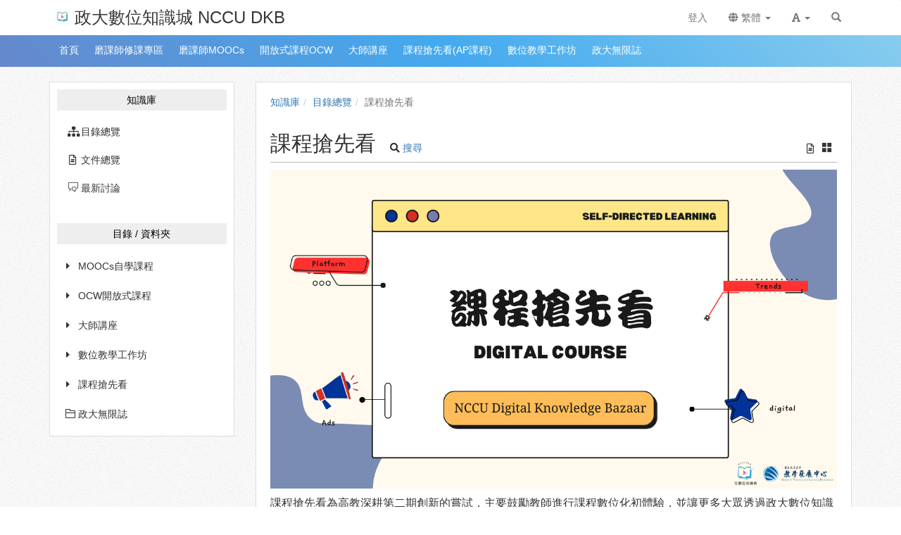

--- FILE ---
content_type: text/html; charset=UTF-8
request_url: https://ctld.video.nccu.edu.tw/dir/1797
body_size: 30860
content:

<!DOCTYPE html>
<html lang="zh-tw">
<head><meta http-equiv="content-type" content="text/html; charset=utf-8" />
<meta http-equiv="X-UA-Compatible" content="IE=Edge,chrome=1" />
<meta name="msapplication-config" content="none" />
<!--[if lt IE 9]>
<script src="/sys/js/html5shiv.js"></script>
<script src="/sys/js/es5-shim.min.js"></script>
<script src="/sys/js/es5-sham.min.js"></script>
<script src="/sys/js/json2.js"></script>
<![endif]--><meta http-equiv="Content-Security-Policy" content="upgrade-insecure-requests" />
<meta name="viewport" content="width=device-width, initial-scale=1" />
<meta property="og:site_name" content="政大數位知識城 NCCU DKB" />
<meta property="og:url" content="https://ocw.nccu.edu.tw/dir/1797" />
<meta property="fb:app_id" content="102440169893388" />
<meta property="og:title" content="課程搶先看 | 政大數位知識城 NCCU DKB" />
<title>課程搶先看 | 政大數位知識城 NCCU DKB</title>
<link rel='canonical' href='https://ocw.nccu.edu.tw/dir/1797'>
<link rel="icon" type="image/vnd.microsoft.icon" href="/sysdata/siteInfo/fcf7_16x16.jpg" /><link rel="icon" type="image/png" href="/sysdata/siteInfo/fcf7_16x16.jpg" /><link rel="icon" type="image/gif" href="/sysdata/siteInfo/fcf7_16x16.jpg" /><link href="/res/b0f1/sys/style/bundle.rwd.css" type="text/css" rel="stylesheet" />
<link href="/res/b0f1//sys/js/richtexteditor/rte_theme_default.css" type="text/css" rel="stylesheet" />
<link href="/res/b0f1//sys/js/richtexteditor/plugins/mathjax/css/show.css" type="text/css" rel="stylesheet" />
<link href="/res/b0f1/sys/style/bootstrap-drawer.css" type="text/css" rel="stylesheet" />
<link href="/res/b0f1/sys/templates/rwd/page.rwd.2L.css" type="text/css" rel="stylesheet" />
<link href="/res/b0f1/sys/templates/default/style_rwd.css" type="text/css" rel="stylesheet" />
<link href="/res/b0f1/sysdata/templates/default/site_rwd.css?0dbF8P" type="text/css" rel="stylesheet" />
            <!--[if lte IE 9]>
                <script src="https://oss.maxcdn.com/respond/1.4.2/respond.min.js"></script>
            <![endif]-->            <script type="application/ld+json">{"@context":"https:\/\/schema.org","@type":"WebSite","@name":"\u8ab2\u7a0b\u6436\u5148\u770b | \u653f\u5927\u6578\u4f4d\u77e5\u8b58\u57ce NCCU DKB","@url":"https:\/\/ocw.nccu.edu.tw\/dir\/1797"}</script></head><body class='body-dir  body-dir-1797 body-tmpl-2L body-layout-dir ' data-page-id='dir.1797'><div id='fb-root'></div><div id="page">
    <div id="page-2L-root">
        <div id='page-sysbar'>
                        <div class="modal fade" data-backdrop="static" id="changeAccountModal" tabindex="-1" role="dialog" aria-labelledby="changeAccountModal_Label">
                <div class="modal-dialog " data-modal-class="modal-dialog "  role="document">
                    <div class="modal-content">
                                        <div class="modal-header">
                    <button type="button" class="close" data-dismiss="modal" aria-label="Close"><span aria-hidden="true">&times;</span></button>
                    <h4 class="modal-title " id="changeAccountModal_Label">
                        切換帳號
                    </h4>
                </div>
                        
                        <div class='modal-body' ></div>
                        
                    </div>
                </div>
            </div>            <nav class="fs-sysbar navbar navbar-inverse visible-md-block visible-lg-block" style="">
                <div class="container">
                    <div class="navbar-header" >
                        <a class="navbar-brand" href="/" style="">
                            <img class='fs-logo' src='/sysdata/siteInfo/6642_24x24.jpg'  >政大數位知識城 NCCU DKB
                        </a>
                        
                        
                    </div>
                    
                    <div class="collapse navbar-collapse">
                        <ul class='nav navbar-nav navbar-right'>
                            <li  ><a id='__button6970b319c0cdd_1' href='#'      class=' __button6970b319c0cdd_1' ><span class='text '>登入</span></a></li>                                <li  class="dropdown ">
                                    <a class='dropdown-toggle' href="#" data-toggle="dropdown" role="button" aria-haspopup="true" aria-expanded="false" >
                                                                
                        <span class='font-icon  fa fa-globe'   aria-hidden='true'></span> 繁體 <span class="caret"></span>
                                    </a>
                                    <ul class="dropdown-menu">
                                        <li  ><a id='__button6970b319c0cdd_2' href='#'      class=' __button6970b319c0cdd_2' ><span class='text '><span class='font-icon  fs-font-empty'   aria-hidden='true'></span> 简体</span></a></li><li  ><a id='__button6970b319c0cdd_3' href='#'      class=' __button6970b319c0cdd_3' ><span class='text '><span class='font-icon  fs-font-empty'   aria-hidden='true'></span> English</span></a></li><li  ><a id='__button6970b319c0cdd_4' href='#'      class=' __button6970b319c0cdd_4' ><span class='text '><span class='font-icon  fs-font-empty'   aria-hidden='true'></span> 日本語</span></a></li>
                                    </ul>
                                </li>                                <li  class="dropdown ">
                                    <a class='dropdown-toggle' href="#" data-toggle="dropdown" role="button" aria-haspopup="true" aria-expanded="false" >
                                                                
                        <span class='font-icon  fas fa-font'   aria-hidden='true'></span> <span class="caret"></span>
                                    </a>
                                    <ul class="dropdown-menu">
                                        <li  ><a id='__button6970b319c0cdd_5' href='#'      class=' __button6970b319c0cdd_5' ><span class='text '><span class='font-icon  ti-check'   aria-hidden='true'></span> 一般</span></a></li><li  ><a id='__button6970b319c0cdd_6' href='#'      class=' __button6970b319c0cdd_6' ><span class='text '><span class='font-icon  fs-font-empty'   aria-hidden='true'></span> 中</span></a></li><li  ><a id='__button6970b319c0cdd_7' href='#'      class=' __button6970b319c0cdd_7' ><span class='text '><span class='font-icon  fs-font-empty'   aria-hidden='true'></span> 大</span></a></li>
                                    </ul>
                                </li><li  ><a  href='/search'       ><span class='text '><span class='font-icon  glyphicon glyphicon-search'   aria-hidden='true'></span></span></a></li>
                        </ul>
                    </div>
                </div>
            </nav>                        <div class="modal fade" data-backdrop="static" id="siteSearchModal" tabindex="-1" role="dialog" aria-labelledby="siteSearchModal_Label">
                <div class="modal-dialog " data-modal-class="modal-dialog "  role="document">
                    <div class="modal-content">
                                        <div class="modal-header">
                    <button type="button" class="close" data-dismiss="modal" aria-label="Close"><span aria-hidden="true">&times;</span></button>
                    <h4 class="modal-title " id="siteSearchModal_Label">
                        全站搜尋
                    </h4>
                </div>
                        
                                        <div class='modal-body' >
                                <form class='fs-mobile-search' action='/search'>
                <div class='form-group'>
                    <input type='search' name='keyword' class='form-control'>
                </div>
                <button type='submit' class='btn btn-primary'>搜尋</button>
            </form>
                </div>
                        
                    </div>
                </div>
            </div>            <div class="modal fade" data-backdrop="static" id="setFontBaseModalId6970b319c1284" tabindex="-1" role="dialog" aria-labelledby="setFontBaseModalId6970b319c1284_Label">
                <div class="modal-dialog fs-modal-sm" data-modal-class="modal-dialog fs-modal-sm"  role="document">
                    <div class="modal-content">
                                        <div class="modal-header">
                    <button type="button" class="close" data-dismiss="modal" aria-label="Close"><span aria-hidden="true">&times;</span></button>
                    <h4 class="modal-title fs-text-center" id="setFontBaseModalId6970b319c1284_Label">
                        文字大小切換
                    </h4>
                </div>
                        
                                        <div class='modal-body' >
                    <form id='form6970b319c128a' action='/dir' class='form-horizontal' data-toggle='validator' onsubmit='return false;'>                <div class='form-group   ' id='fontBase' data-type='radios'>
                    <label class='control-label fs-label-hidden col-xs-3'>文字大小切換</label>
                    <div class='col-xs-9'>
                        <div class='row'>
                            <div class='fs-form-control col-sm-12'>
                                					<div  class="radio">
		                <label>
		                    <input type="radio" name="fontBase" value="1" checked   > 一般  
		                </label>
		            </div>					<div  class="radio">
		                <label>
		                    <input type="radio" name="fontBase" value="2"    > 中  
		                </label>
		            </div>					<div  class="radio">
		                <label>
		                    <input type="radio" name="fontBase" value="3"    > 大  
		                </label>
		            </div> 
                                <div class='fs-hint'></div>
                            </div>
                        </div>
                    </div>
                </div>        <div class='form-group fs-form-hidden' id='anticsrf' data-type='hidden'>
            <div class='fs-form-control'>
                <input type='hidden' name='anticsrf' value='1b85ee28c456ffb01bf1b78e91ab46a73f775dd88820b5a94548bfc28952ddb2.10219227'>
            </div>
        </div></form>
                </div>
                        
                    </div>
                </div>
            </div><div class='fs-mobile-navbar visible-xs-block visible-sm-block' >
    <nav class="navbar navbar-inverse " style="">
        <div class="container">
            <!-- Brand and toggle get grouped for better mobile display -->
            <div class="navbar-header" style="">
                <a  href='#'    data-toggle='collapse' data-target='#systemMenu' class=' navbar-brand' ><span class='text '><span class='font-icon  far fa-bars'   aria-hidden='true'></span></span></a>
                <div   class='fs-navbar-btns'   ><a  href='#'    data-toggle='modal' data-target='#siteSearchModal' class='search-btn navbar-brand' ><span class='text '><span class='font-icon  far fa-search'   aria-hidden='true'></span></span></a><a  href='#'    data-toggle='modal' data-target='#setFontBaseModalId6970b319c1284' class=' navbar-brand' ><span class='text '><span class='font-icon  fas fa-font'   aria-hidden='true'></span></span></a></div>
                <div   class='fs-navbar-title text-overflow navbar-brand' style=''  ><a  href='/'       ><span class='text '>政大數位知識城 NCCU DKB</span></a></div>
            </div>
            
            <!-- Collect the nav links, forms, and other content for toggling -->
            <div id='systemMenu'  class='fs-mobile-sysmenu navbar-collapse collapse'   ><div class='fs-menu '><ul class='nav'><li  ><a id='__button6970b319c0cdd_8' href='#'      class=' __button6970b319c0cdd_8' ><span class='text '>登入</span></a></li>                                <li  class=' '>
                                    <a class='fs-collapse' href='#menuGroup3' role='button' aria-haspopup='true' aria-expanded='false' >                        
                        <span class='font-icon  fa fa-globe'   aria-hidden='true'></span> 繁體 <span class="caret"></span></a>
                                    <ul id="menuGroup3" class="nav collapse">
                                        <li  ><a id='__button6970b319c0cdd_9' href='#'      class=' __button6970b319c0cdd_9' ><span class='text '><span class='font-icon  fs-font-empty'   aria-hidden='true'></span> 简体</span></a></li><li  ><a id='__button6970b319c0cdd_10' href='#'      class=' __button6970b319c0cdd_10' ><span class='text '><span class='font-icon  fs-font-empty'   aria-hidden='true'></span> English</span></a></li><li  ><a id='__button6970b319c0cdd_11' href='#'      class=' __button6970b319c0cdd_11' ><span class='text '><span class='font-icon  fs-font-empty'   aria-hidden='true'></span> 日本語</span></a></li>
                                    </ul>
                                </li></ul></div></div>
        </div>
    </nav>
</div>        </div>

        <div id='page-banner'>
                        <div class='fs-sitebar visible-md-block visible-lg-block'>
                <div class='container'>
                    <div class='row'>
                        <div class='col-xs-12'>
                                        
            <div id='' class='fs-nav   '>
                <ul class='nav nav-pills  '>
                    <li  ><a  href='https://ctld.video.nccu.edu.tw/'  target=''     ><span class='text '>首頁</span></a></li><li  ><a  href='https://moocs.nccu.edu.tw/course/index.php?categoryid=23'  target=''     ><span class='text '>磨課師修課專區</span></a></li><li  ><a  href='https://ctld.video.nccu.edu.tw/p/MOOCs'  target=''     ><span class='text '>磨課師MOOCs</span></a></li><li  ><a  href='https://ctld.video.nccu.edu.tw/p/OCW'  target=''     ><span class='text '>開放式課程OCW</span></a></li><li  ><a  href='https://ctld.video.nccu.edu.tw/p/master'  target=''     ><span class='text '>大師講座</span></a></li><li  ><a  href='https://ctld.video.nccu.edu.tw/p/AP'  target=''     ><span class='text '>課程搶先看(AP課程)</span></a></li><li  ><a  href='https://ctld.video.nccu.edu.tw/p/workshop'  target=''     ><span class='text '>數位教學工作坊</span></a></li><li  ><a  href='https://ctld.video.nccu.edu.tw/p/podcast'  target=''     ><span class='text '>政大無限誌</span></a></li>
                </ul>
                
            </div>
                        </div>
                    </div>
                </div>
            </div>            <div class='fs-sitebar hidden-lg hidden-md visible-sm-block visible-xs-block'>
                <div   class='fs-nav-sly show-scroll-btn'   >            
            <div id='nav8674' class='fs-nav  sly-frame '>
                <ul class='nav nav-pills slidee '>
                    <li  ><a  href='https://ctld.video.nccu.edu.tw/'  target=''     ><span class='text '>首頁</span></a></li><li  ><a  href='https://moocs.nccu.edu.tw/course/index.php?categoryid=23'  target=''     ><span class='text '>磨課師修課專區</span></a></li><li  ><a  href='https://ctld.video.nccu.edu.tw/p/MOOCs'  target=''     ><span class='text '>磨課師MOOCs</span></a></li><li  ><a  href='https://ctld.video.nccu.edu.tw/p/OCW'  target=''     ><span class='text '>開放式課程OCW</span></a></li><li  ><a  href='https://ctld.video.nccu.edu.tw/p/master'  target=''     ><span class='text '>大師講座</span></a></li><li  ><a  href='https://ctld.video.nccu.edu.tw/p/AP'  target=''     ><span class='text '>課程搶先看(AP課程)</span></a></li><li  ><a  href='https://ctld.video.nccu.edu.tw/p/workshop'  target=''     ><span class='text '>數位教學工作坊</span></a></li><li  ><a  href='https://ctld.video.nccu.edu.tw/p/podcast'  target=''     ><span class='text '>政大無限誌</span></a></li>
                </ul>
                                    <div class="scroll-btn-nav8674 sly-scroll-btn right">
                        <span class="fal fa-angle-double-right"></span>
                    </div>
                    <div class="scroll-btn-nav8674 sly-scroll-btn left">
                        <span class="fal fa-angle-double-left"></span>
                    </div>
            </div></div>
            </div>        </div>

        

        <div id='page-main'>
            <div id='fs-page-header'>
                <div class="container">
                    <div class="row">
                        <div class="col-xs-12">
                            <div id="xtop"><div id="xtop-rear" role="placeable"></div></div>
                        </div>
                    </div>
                </div>
            </div>

            <div class="container">
                <div class="row">
                    <div class="col-md-3">
                        <div id="fs-sidebar" class="fs-sidebar">
                                        <div class="drawer-controls">
                <a href="#fs-sidebar" data-toggle="drawer" aria-foldedopen="false" aria-controls="fs-sidebar" class="">
                    <span class="drawer-icon font-icon fas fa-angle-double-left"></span>
                </a>
            </div>                            <div class="drawer-contents-reserve ">
                                <div class="drawer-body-reserve ">
                                    <div id="mbox"><div id="mbox-front" class="clearfix" role="placeable"></div><div id="mbox-inline" class="clearfix"><div  class='module mod_km mod_km-kmMenu ' ><div class='fs-text-divider' style='margin: 0px 0px 10px 0px'>知識庫</div><div class='fs-menu '><ul class='nav'><li  ><a  href='/dir'       ><span class='fs-iconfont fas fa-sitemap fs-fw' ></span> <span class='text '>目錄總覽</span></a></li><li  ><a  href='/dir/documentBrowse'       ><span class='fs-iconfont far fa-file-alt fs-fw' ></span> <span class='text '>文件總覽</span></a></li><li  ><a  href='/km/newDiscuss'       ><span class='fs-iconfont ti-comments fs-fw' ></span> <span class='text '>最新討論</span></a></li></ul></div></div><div  class='module mod_dirBrowse mod_dirBrowse-show ' ><div class='fs-text-divider' style='margin: 30px 0px 10px 0px'>目錄 / 資料夾</div>            <div id='dirBrowse_tree' class='fs-tree'>            <div class=' '>
                                <ul>
                                        <li class='item'>
                        <div class='main clearfix '>
                            <div class='caretBlock fs-tree-collapse'>
                                <span class='font-icon caretIcon fas fa-caret-right'   aria-hidden='true'></span>
                            </div>
                                                    <a class='text fs-tree-collapse ' href='#'>
                             MOOCs自學課程
                        </a>
                        </div>
                                    <div class='children collapse'>
                                <ul>
                                        <li class='item'>
                        <div class='main clearfix '>
                            <div class='caretBlock fs-tree-collapse'>
                                <span class='font-icon caretIcon fas fa-caret-right'   aria-hidden='true'></span>
                            </div>
                                                    <a class='text fs-tree-collapse ' href='#'>
                             語言、文學與歷史類
                        </a>
                        </div>
                                    <div class='children collapse'>
                                <ul>
                                        <li class='item'>
                        <div class='main '>
                            <a class='text ' href='/km/1389'>
                                <span class='font-icon  fs-font-folder'   aria-hidden='true'></span> 國際事務學院－于乃明－巡禮日本
                            </a>
                        </div>
                    </li>                    <li class='item'>
                        <div class='main '>
                            <a class='text ' href='/km/1391'>
                                <span class='font-icon  fs-font-folder'   aria-hidden='true'></span> 日文系－林士鈞－林老師日語動詞寶典
                            </a>
                        </div>
                    </li>                    <li class='item'>
                        <div class='main '>
                            <a class='text ' href='/km/1214'>
                                <span class='font-icon  fs-font-folder'   aria-hidden='true'></span> 英文系－姜翠芬－西洋文學經典
                            </a>
                        </div>
                    </li>                    <li class='item'>
                        <div class='main '>
                            <a class='text ' href='/km/1400'>
                                <span class='font-icon  fs-font-folder'   aria-hidden='true'></span> 英文系－胡錦媛－旅行：文學與影像
                            </a>
                        </div>
                    </li>                    <li class='item'>
                        <div class='main '>
                            <a class='text ' href='/km/1408'>
                                <span class='font-icon  fs-font-folder'   aria-hidden='true'></span> 英文系－姜翠芬－中國戲劇 Chinese Drama(EMI)
                            </a>
                        </div>
                    </li>                    <li class='item'>
                        <div class='main '>
                            <a class='text ' href='/km/1693'>
                                <span class='font-icon  fs-font-folder'   aria-hidden='true'></span> 中文系－黃庭頎－迷因漢字
                            </a>
                        </div>
                    </li>                    <li class='item'>
                        <div class='main '>
                            <a class='text ' href='/km/1706'>
                                <span class='font-icon  fs-font-folder'   aria-hidden='true'></span> 土耳其語系－熊道天－土耳其，怪？ 不奇怪！
                            </a>
                        </div>
                    </li>                    <li class='item'>
                        <div class='main '>
                            <a class='text ' href='/km/1745'>
                                <span class='font-icon  fs-font-folder'   aria-hidden='true'></span> 東南亞語系／外交中心－陳凰鳳－90句越南語精進你的口說能力
                            </a>
                        </div>
                    </li>                    <li class='item'>
                        <div class='main '>
                            <a class='text ' href='/km/2087'>
                                <span class='font-icon  fs-font-folder'   aria-hidden='true'></span> 歷史系－倪墨杰－History of U.S.-China Relations from the Bottom Up(EMI)
                            </a>
                        </div>
                    </li>
                </ul>
            </div>
                    </li>                    <li class='item'>
                        <div class='main clearfix '>
                            <div class='caretBlock fs-tree-collapse'>
                                <span class='font-icon caretIcon fas fa-caret-right'   aria-hidden='true'></span>
                            </div>
                                                    <a class='text fs-tree-collapse ' href='#'>
                             理工與資訊科學類
                        </a>
                        </div>
                                    <div class='children collapse'>
                                <ul>
                                        <li class='item'>
                        <div class='main '>
                            <a class='text ' href='/km/1390'>
                                <span class='font-icon  fs-font-folder'   aria-hidden='true'></span> 資科系－余能豪－玩電玩，學程式
                            </a>
                        </div>
                    </li>                    <li class='item'>
                        <div class='main '>
                            <a class='text ' href='/km/1172'>
                                <span class='font-icon  fs-font-folder'   aria-hidden='true'></span> 應數系－蔡炎龍－Python實現人工智慧
                            </a>
                        </div>
                    </li>                    <li class='item'>
                        <div class='main '>
                            <a class='text ' href='/km/1402'>
                                <span class='font-icon  fs-font-folder'   aria-hidden='true'></span> 圖檔所－王梅玲－資訊力與資訊搜尋
                            </a>
                        </div>
                    </li>                    <li class='item'>
                        <div class='main '>
                            <a class='text ' href='/km/1411'>
                                <span class='font-icon  fs-font-folder'   aria-hidden='true'></span> 應數系－曾正男－數值分析
                            </a>
                        </div>
                    </li>                    <li class='item'>
                        <div class='main '>
                            <a class='text ' href='/km/1412'>
                                <span class='font-icon  fs-font-folder'   aria-hidden='true'></span> 應數系－蔡炎龍－微積分
                            </a>
                        </div>
                    </li>                    <li class='item'>
                        <div class='main '>
                            <a class='text ' href='/km/1414'>
                                <span class='font-icon  fs-font-folder'   aria-hidden='true'></span> 資管系－林哲緯－Python程式設計與網站擷取
                            </a>
                        </div>
                    </li>                    <li class='item'>
                        <div class='main '>
                            <a class='text ' href='/km/1429'>
                                <span class='font-icon  fs-font-folder'   aria-hidden='true'></span> 應數系－蔡炎龍－深度學習的原理及實務上的應用
                            </a>
                        </div>
                    </li>                    <li class='item'>
                        <div class='main '>
                            <a class='text ' href='/km/1442'>
                                <span class='font-icon  fs-font-folder'   aria-hidden='true'></span> 資管系－林怡伶－應⽤機器學習於 Python
                            </a>
                        </div>
                    </li>                    <li class='item'>
                        <div class='main '>
                            <a class='text ' href='/km/1452'>
                                <span class='font-icon  fs-font-folder'   aria-hidden='true'></span> 資科系－張家銘、彭彥璁－資料科學與深度學習
                            </a>
                        </div>
                    </li>                    <li class='item'>
                        <div class='main '>
                            <a class='text ' href='/km/1464'>
                                <span class='font-icon  fs-font-folder'   aria-hidden='true'></span> 資管系－簡士鎰－商業人工智慧導論
                            </a>
                        </div>
                    </li>                    <li class='item'>
                        <div class='main '>
                            <a class='text ' href='/km/2059'>
                                <span class='font-icon  fs-font-folder'   aria-hidden='true'></span> 應數系－蔡炎龍－生成式AI：魔導師養成班
                            </a>
                        </div>
                    </li>                    <li class='item'>
                        <div class='main '>
                            <a class='text ' href='/km/2049'>
                                <span class='font-icon  fs-font-folder'   aria-hidden='true'></span> 應數系－班榮超－動態系統
                            </a>
                        </div>
                    </li>                    <li class='item'>
                        <div class='main '>
                            <a class='text ' href='/km/2285'>
                                <span class='font-icon  fs-font-folder'   aria-hidden='true'></span> 應數系－蔡炎龍－成為python數據分析達人的第一堂課(新)
                            </a>
                        </div>
                    </li>
                </ul>
            </div>
                    </li>                    <li class='item'>
                        <div class='main clearfix '>
                            <div class='caretBlock fs-tree-collapse'>
                                <span class='font-icon caretIcon fas fa-caret-right'   aria-hidden='true'></span>
                            </div>
                                                    <a class='text fs-tree-collapse ' href='#'>
                             商學與管理學類
                        </a>
                        </div>
                                    <div class='children collapse'>
                                <ul>
                                        <li class='item'>
                        <div class='main '>
                            <a class='text ' href='/km/1393'>
                                <span class='font-icon  fs-font-folder'   aria-hidden='true'></span> 風保系－謝明華－比特幣與區塊鏈
                            </a>
                        </div>
                    </li>                    <li class='item'>
                        <div class='main '>
                            <a class='text ' href='/km/1396'>
                                <span class='font-icon  fs-font-folder'   aria-hidden='true'></span> 風保系－王儷玲－金融科技創新趨勢與監理
                            </a>
                        </div>
                    </li>                    <li class='item'>
                        <div class='main '>
                            <a class='text ' href='/km/1386'>
                                <span class='font-icon  fs-font-folder'   aria-hidden='true'></span> 會計系－馬秀如－歡迎光臨會計小鎮
                            </a>
                        </div>
                    </li>                    <li class='item'>
                        <div class='main '>
                            <a class='text ' href='/km/1377'>
                                <span class='font-icon  fs-font-folder'   aria-hidden='true'></span> 會計系－馬秀如、陳百齡－看新聞學內部控制與風險管理
                            </a>
                        </div>
                    </li>                    <li class='item'>
                        <div class='main '>
                            <a class='text ' href='/km/1406'>
                                <span class='font-icon  fs-font-folder'   aria-hidden='true'></span> 會計系－林美花－高級會計學
                            </a>
                        </div>
                    </li>                    <li class='item'>
                        <div class='main '>
                            <a class='text ' href='/km/1407'>
                                <span class='font-icon  fs-font-folder'   aria-hidden='true'></span> 企管系－羅明琇－供應鏈與服務策略
                            </a>
                        </div>
                    </li>                    <li class='item'>
                        <div class='main '>
                            <a class='text ' href='/km/1909'>
                                <span class='font-icon  fs-font-folder'   aria-hidden='true'></span> 企管系－胡昌亞－Introduction to Human Resource Analytics(EMI)
                            </a>
                        </div>
                    </li>                    <li class='item'>
                        <div class='main '>
                            <a class='text ' href='/km/2293'>
                                <span class='font-icon  fs-font-folder'   aria-hidden='true'></span> 地政系 - 林左裕 - 貨幣銀行與金融市場
                            </a>
                        </div>
                    </li>                    <li class='item'>
                        <div class='main '>
                            <a class='text ' href='/km/2295'>
                                <span class='font-icon  fs-font-folder'   aria-hidden='true'></span> 資管系 - 張欣綠 - 金融科技
                            </a>
                        </div>
                    </li>
                </ul>
            </div>
                    </li>                    <li class='item'>
                        <div class='main clearfix '>
                            <div class='caretBlock fs-tree-collapse'>
                                <span class='font-icon caretIcon fas fa-caret-right'   aria-hidden='true'></span>
                            </div>
                                                    <a class='text fs-tree-collapse ' href='#'>
                             人文、哲學與社會學類
                        </a>
                        </div>
                                    <div class='children collapse'>
                                <ul>
                                        <li class='item'>
                        <div class='main '>
                            <a class='text ' href='/km/1217'>
                                <span class='font-icon  fs-font-folder'   aria-hidden='true'></span> 財政系－羅光達－生活中的經濟學
                            </a>
                        </div>
                    </li>                    <li class='item'>
                        <div class='main '>
                            <a class='text ' href='/km/1338'>
                                <span class='font-icon  fs-font-folder'   aria-hidden='true'></span> 財政系－吳文傑－總體經濟學概論
                            </a>
                        </div>
                    </li>                    <li class='item'>
                        <div class='main '>
                            <a class='text ' href='/km/1375'>
                                <span class='font-icon  fs-font-folder'   aria-hidden='true'></span> 民族系－官大偉－原住民生態知識與社區自然資源管理
                            </a>
                        </div>
                    </li>                    <li class='item'>
                        <div class='main '>
                            <a class='text ' href='/km/1388'>
                                <span class='font-icon  fs-font-folder'   aria-hidden='true'></span> 宗教研究所－張毅民－宗教文化與藝術
                            </a>
                        </div>
                    </li>                    <li class='item'>
                        <div class='main '>
                            <a class='text ' href='/km/1334'>
                                <span class='font-icon  fs-font-folder'   aria-hidden='true'></span> 宗教研究所－李豐楙、林敬智－大文山地區在地宗教與民俗
                            </a>
                        </div>
                    </li>                    <li class='item'>
                        <div class='main '>
                            <a class='text ' href='/km/1170'>
                                <span class='font-icon  fs-font-folder'   aria-hidden='true'></span> 教育系－周祝瑛－翻轉性別教育
                            </a>
                        </div>
                    </li>                    <li class='item'>
                        <div class='main '>
                            <a class='text ' href='/km/1403'>
                                <span class='font-icon  fs-font-folder'   aria-hidden='true'></span> 宗教研究所－李玉珍－佛教倫理與文化
                            </a>
                        </div>
                    </li>                    <li class='item'>
                        <div class='main '>
                            <a class='text ' href='/km/1405'>
                                <span class='font-icon  fs-font-folder'   aria-hidden='true'></span> 宗教研究所－蔡源林、黃柏棋－宗教教育與交流
                            </a>
                        </div>
                    </li>                    <li class='item'>
                        <div class='main '>
                            <a class='text ' href='/km/1413'>
                                <span class='font-icon  fs-font-folder'   aria-hidden='true'></span> 民族系－民族系老師－民族學田野調查理論與實務
                            </a>
                        </div>
                    </li>                    <li class='item'>
                        <div class='main '>
                            <a class='text ' href='/km/1427'>
                                <span class='font-icon  fs-font-folder'   aria-hidden='true'></span> 民族系－民族系老師－民族學跨國田野行腳
                            </a>
                        </div>
                    </li>                    <li class='item'>
                        <div class='main '>
                            <a class='text ' href='/km/1836'>
                                <span class='font-icon  fs-font-folder'   aria-hidden='true'></span> 政治系－陳建綱－自由民主的哲學入門課
                            </a>
                        </div>
                    </li>
                </ul>
            </div>
                    </li>                    <li class='item'>
                        <div class='main clearfix '>
                            <div class='caretBlock fs-tree-collapse'>
                                <span class='font-icon caretIcon fas fa-caret-right'   aria-hidden='true'></span>
                            </div>
                                                    <a class='text fs-tree-collapse ' href='#'>
                             政治與公共事務類
                        </a>
                        </div>
                                    <div class='children collapse'>
                                <ul>
                                        <li class='item'>
                        <div class='main '>
                            <a class='text ' href='/km/1216'>
                                <span class='font-icon  fs-font-folder'   aria-hidden='true'></span> 外交系－鄧中堅－美國外交政策
                            </a>
                        </div>
                    </li>                    <li class='item'>
                        <div class='main '>
                            <a class='text ' href='/km/1436'>
                                <span class='font-icon  fs-font-folder'   aria-hidden='true'></span> 公行系－公行系老師－政府數位轉型基礎篇
                            </a>
                        </div>
                    </li>                    <li class='item'>
                        <div class='main '>
                            <a class='text ' href='/km/1781'>
                                <span class='font-icon  fs-font-folder'   aria-hidden='true'></span> 外交系－盧業中－霸權的邏輯 美國外交政策解析
                            </a>
                        </div>
                    </li>
                </ul>
            </div>
                    </li>                    <li class='item'>
                        <div class='main clearfix '>
                            <div class='caretBlock fs-tree-collapse'>
                                <span class='font-icon caretIcon fas fa-caret-right'   aria-hidden='true'></span>
                            </div>
                                                    <a class='text fs-tree-collapse ' href='#'>
                             地理、環境與不動產類
                        </a>
                        </div>
                                    <div class='children collapse'>
                                <ul>
                                        <li class='item'>
                        <div class='main '>
                            <a class='text ' href='/km/1373'>
                                <span class='font-icon  fs-font-folder'   aria-hidden='true'></span> 地政系－孫振義－綠色建築與智慧生態社區
                            </a>
                        </div>
                    </li>                    <li class='item'>
                        <div class='main '>
                            <a class='text ' href='/km/1371'>
                                <span class='font-icon  fs-font-folder'   aria-hidden='true'></span> 地政系－詹進發－用VR說故事：VR應用於地理資訊系統 (GIS)
                            </a>
                        </div>
                    </li>                    <li class='item'>
                        <div class='main '>
                            <a class='text ' href='/km/1224'>
                                <span class='font-icon  fs-font-folder'   aria-hidden='true'></span> 地政系－顏愛靜－探索人法地的智慧：土地資源概論
                            </a>
                        </div>
                    </li>                    <li class='item'>
                        <div class='main '>
                            <a class='text ' href='/km/1912'>
                                <span class='font-icon  fs-font-folder'   aria-hidden='true'></span> 地政系－林左裕－AI Application in Real Estate Finance and Investment(EMI)
                            </a>
                        </div>
                    </li>
                </ul>
            </div>
                    </li>                    <li class='item'>
                        <div class='main clearfix '>
                            <div class='caretBlock fs-tree-collapse'>
                                <span class='font-icon caretIcon fas fa-caret-right'   aria-hidden='true'></span>
                            </div>
                                                    <a class='text fs-tree-collapse ' href='#'>
                             藝術與媒體創意類
                        </a>
                        </div>
                                    <div class='children collapse'>
                                <ul>
                                        <li class='item'>
                        <div class='main '>
                            <a class='text ' href='/km/1387'>
                                <span class='font-icon  fs-font-folder'   aria-hidden='true'></span> 傳播學院－宋珮－美與藝術，從故事談起
                            </a>
                        </div>
                    </li>                    <li class='item'>
                        <div class='main '>
                            <a class='text ' href='/km/1337'>
                                <span class='font-icon  fs-font-folder'   aria-hidden='true'></span> 花漫社文化事業工作室－敖幼祥－動漫畫創作基礎
                            </a>
                        </div>
                    </li>                    <li class='item'>
                        <div class='main '>
                            <a class='text ' href='/km/1720'>
                                <span class='font-icon  fs-font-folder'   aria-hidden='true'></span> 傳播學院－林日璇－數位遊戲與傳播
                            </a>
                        </div>
                    </li>                    <li class='item'>
                        <div class='main '>
                            <a class='text ' href='/km/1911'>
                                <span class='font-icon  fs-font-folder'   aria-hidden='true'></span> 傳播學院－林日璇－Virtual Reality and the Metaverse(EMI)
                            </a>
                        </div>
                    </li>
                </ul>
            </div>
                    </li>                    <li class='item'>
                        <div class='main clearfix '>
                            <div class='caretBlock fs-tree-collapse'>
                                <span class='font-icon caretIcon fas fa-caret-right'   aria-hidden='true'></span>
                            </div>
                                                    <a class='text fs-tree-collapse ' href='#'>
                             心理與健康類
                        </a>
                        </div>
                                    <div class='children collapse'>
                                <ul>
                                        <li class='item'>
                        <div class='main '>
                            <a class='text ' href='/km/2063'>
                                <span class='font-icon  fs-font-folder'   aria-hidden='true'></span> 心理系－楊建銘－睡眠心理學-1/3人生的心理學
                            </a>
                        </div>
                    </li>
                </ul>
            </div>
                    </li>                    <li class='item'>
                        <div class='main clearfix '>
                            <div class='caretBlock fs-tree-collapse'>
                                <span class='font-icon caretIcon fas fa-caret-right'   aria-hidden='true'></span>
                            </div>
                                                    <a class='text fs-tree-collapse ' href='#'>
                             南風四重奏
                        </a>
                        </div>
                                    <div class='children collapse'>
                                <ul>
                                        <li class='item'>
                        <div class='main '>
                            <a class='text ' href='/km/1189'>
                                <span class='font-icon  fs-font-folder'   aria-hidden='true'></span> 藍美華－南風四重奏 民族誌系列
                            </a>
                        </div>
                    </li>                    <li class='item'>
                        <div class='main '>
                            <a class='text ' href='/km/1190'>
                                <span class='font-icon  fs-font-folder'   aria-hidden='true'></span> 高雅寧－南風四重奏 民族學研究方法與應用
                            </a>
                        </div>
                    </li>                    <li class='item'>
                        <div class='main '>
                            <a class='text ' href='/km/1191'>
                                <span class='font-icon  fs-font-folder'   aria-hidden='true'></span> 王麗蘭－南風四重奏 多元文化印尼系列
                            </a>
                        </div>
                    </li>                    <li class='item'>
                        <div class='main '>
                            <a class='text ' href='/km/1192'>
                                <span class='font-icon  fs-font-folder'   aria-hidden='true'></span> 楊昊－南風四重奏 東協系列
                            </a>
                        </div>
                    </li>                    <li class='item'>
                        <div class='main '>
                            <a class='text ' href='/km/1193'>
                                <span class='font-icon  fs-font-folder'   aria-hidden='true'></span> 王雅萍－南風四重奏 東南亞文化系列
                            </a>
                        </div>
                    </li>                    <li class='item'>
                        <div class='main '>
                            <a class='text ' href='/km/1194'>
                                <span class='font-icon  fs-font-folder'   aria-hidden='true'></span> 王雅萍－南風四重奏 東南亞新創科技與文化系列
                            </a>
                        </div>
                    </li>                    <li class='item'>
                        <div class='main '>
                            <a class='text ' href='/km/1197'>
                                <span class='font-icon  fs-font-folder'   aria-hidden='true'></span> 張春炎－南風四重奏 東南亞Ｘ社會問題：社會企業
                            </a>
                        </div>
                    </li>                    <li class='item'>
                        <div class='main '>
                            <a class='text ' href='/km/1198'>
                                <span class='font-icon  fs-font-folder'   aria-hidden='true'></span> 李柏諭－南風四重奏 社區營造：東南亞在台灣
                            </a>
                        </div>
                    </li>                    <li class='item'>
                        <div class='main '>
                            <a class='text ' href='/km/1199'>
                                <span class='font-icon  fs-font-folder'   aria-hidden='true'></span> 張君松－南風四重奏 泰文字介紹與拼法
                            </a>
                        </div>
                    </li>                    <li class='item'>
                        <div class='main '>
                            <a class='text ' href='/km/1200'>
                                <span class='font-icon  fs-font-folder'   aria-hidden='true'></span> 張君松－南風四重奏 泰國文化
                            </a>
                        </div>
                    </li>                    <li class='item'>
                        <div class='main '>
                            <a class='text ' href='/km/1201'>
                                <span class='font-icon  fs-font-folder'   aria-hidden='true'></span> 蔡瑞煌－南風四重奏 創新創業第一堂課之創業家的九個心態
                            </a>
                        </div>
                    </li>                    <li class='item'>
                        <div class='main '>
                            <a class='text ' href='/km/1202'>
                                <span class='font-icon  fs-font-folder'   aria-hidden='true'></span> 楊昊、楊玉鶯－南風四重奏 越南文化
                            </a>
                        </div>
                    </li>                    <li class='item'>
                        <div class='main '>
                            <a class='text ' href='/km/1203'>
                                <span class='font-icon  fs-font-folder'   aria-hidden='true'></span> 陳凰鳳－南風四重奏 越南文化講堂
                            </a>
                        </div>
                    </li>                    <li class='item'>
                        <div class='main '>
                            <a class='text ' href='/km/1536'>
                                <span class='font-icon  fs-font-folder'   aria-hidden='true'></span> 蔡子傑－南風四重奏 數位內容系列
                            </a>
                        </div>
                    </li>                    <li class='item'>
                        <div class='main '>
                            <a class='text ' href='/km/1206'>
                                <span class='font-icon  fs-font-folder'   aria-hidden='true'></span> 南風四重奏 台灣東南亞場域的科技應用
                            </a>
                        </div>
                    </li>                    <li class='item'>
                        <div class='main '>
                            <a class='text ' href='/km/1207'>
                                <span class='font-icon  fs-font-folder'   aria-hidden='true'></span> 南風四重奏 台灣東南亞的創新創業導入
                            </a>
                        </div>
                    </li>
                </ul>
            </div>
                    </li>
                </ul>
            </div>
                    </li>                    <li class='item'>
                        <div class='main clearfix '>
                            <div class='caretBlock fs-tree-collapse'>
                                <span class='font-icon caretIcon fas fa-caret-right'   aria-hidden='true'></span>
                            </div>
                                                    <a class='text fs-tree-collapse ' href='#'>
                             OCW開放式課程
                        </a>
                        </div>
                                    <div class='children collapse'>
                                <ul>
                                        <li class='item'>
                        <div class='main clearfix '>
                            <div class='caretBlock fs-tree-collapse'>
                                <span class='font-icon caretIcon fas fa-caret-right'   aria-hidden='true'></span>
                            </div>
                                                    <a class='text fs-tree-collapse ' href='#'>
                             文學院
                        </a>
                        </div>
                                    <div class='children collapse'>
                                <ul>
                                        <li class='item'>
                        <div class='main '>
                            <a class='text ' href='/km/1482'>
                                <span class='font-icon  fs-font-folder'   aria-hidden='true'></span> 101-1－李豐楙－華人宗教－歷史與主題
                            </a>
                        </div>
                    </li>                    <li class='item'>
                        <div class='main '>
                            <a class='text ' href='/km/1582'>
                                <span class='font-icon  fs-font-folder'   aria-hidden='true'></span> 101-2－李豐楙－道教：歷史與主題
                            </a>
                        </div>
                    </li>                    <li class='item'>
                        <div class='main '>
                            <a class='text ' href='/km/1072'>
                                <span class='font-icon  fs-font-folder'   aria-hidden='true'></span> 103-2－張廣達－中外文化交流史
                            </a>
                        </div>
                    </li>                    <li class='item'>
                        <div class='main '>
                            <a class='text ' href='/km/1493'>
                                <span class='font-icon  fs-font-folder'   aria-hidden='true'></span> 105-1－陳芳明－文學批評（一）
                            </a>
                        </div>
                    </li>                    <li class='item'>
                        <div class='main '>
                            <a class='text ' href='/km/1509'>
                                <span class='font-icon  fs-font-folder'   aria-hidden='true'></span> 105-2－陳芳明－文學批評（二）
                            </a>
                        </div>
                    </li>                    <li class='item'>
                        <div class='main '>
                            <a class='text ' href='/km/1583'>
                                <span class='font-icon  fs-font-folder'   aria-hidden='true'></span> 106-1－陳芳明－台灣文學史（一）
                            </a>
                        </div>
                    </li>                    <li class='item'>
                        <div class='main '>
                            <a class='text ' href='/km/1592'>
                                <span class='font-icon  fs-font-folder'   aria-hidden='true'></span> 106-2－陳芳明－台灣文學史（二）
                            </a>
                        </div>
                    </li>                    <li class='item'>
                        <div class='main '>
                            <a class='text ' href='/km/1317'>
                                <span class='font-icon  fs-font-folder'   aria-hidden='true'></span> 108-2－金仕起－中國古代醫療史
                            </a>
                        </div>
                    </li>                    <li class='item'>
                        <div class='main '>
                            <a class='text ' href='/km/2119'>
                                <span class='font-icon  fs-font-folder'   aria-hidden='true'></span> 111-1－王華－「壯遊.指南」探索者計畫－倫理學
                            </a>
                        </div>
                    </li>                    <li class='item'>
                        <div class='main '>
                            <a class='text ' href='/km/1879'>
                                <span class='font-icon  fs-font-folder'   aria-hidden='true'></span> 111-1－陳致宏－「壯遊.指南」探索者計畫－史學導論
                            </a>
                        </div>
                    </li>                    <li class='item'>
                        <div class='main '>
                            <a class='text ' href='/km/2120'>
                                <span class='font-icon  fs-font-folder'   aria-hidden='true'></span> 111-1－劉若韶－「壯遊.指南」探索者計畫－哲學概論
                            </a>
                        </div>
                    </li>                    <li class='item'>
                        <div class='main '>
                            <a class='text ' href='/km/1954'>
                                <span class='font-icon  fs-font-folder'   aria-hidden='true'></span> 111-1－王婉如－「壯遊.指南」探索者計畫－中國現代散文選讀
                            </a>
                        </div>
                    </li>                    <li class='item'>
                        <div class='main '>
                            <a class='text ' href='/km/1966'>
                                <span class='font-icon  fs-font-folder'   aria-hidden='true'></span> 111-2－陳英傑－「壯遊.指南」探索者計畫－詞選
                            </a>
                        </div>
                    </li>                    <li class='item'>
                        <div class='main '>
                            <a class='text ' href='/km/2072'>
                                <span class='font-icon  fs-font-folder'   aria-hidden='true'></span> 112-1－李豐楙－道教文化與文學專題研究
                            </a>
                        </div>
                    </li>                    <li class='item'>
                        <div class='main '>
                            <a class='text ' href='/km/2116'>
                                <span class='font-icon  fs-font-folder'   aria-hidden='true'></span> 113-1－廖棟樑－漢魏六朝詩
                            </a>
                        </div>
                    </li>
                </ul>
            </div>
                    </li>                    <li class='item'>
                        <div class='main clearfix '>
                            <div class='caretBlock fs-tree-collapse'>
                                <span class='font-icon caretIcon fas fa-caret-right'   aria-hidden='true'></span>
                            </div>
                                                    <a class='text fs-tree-collapse ' href='#'>
                             社科院
                        </a>
                        </div>
                                    <div class='children collapse'>
                                <ul>
                                        <li class='item'>
                        <div class='main '>
                            <a class='text ' href='/km/1097'>
                                <span class='font-icon  fs-font-folder'   aria-hidden='true'></span> 100-2－顏愛靜－農地、共用資源與農村發展專題研究
                            </a>
                        </div>
                    </li>                    <li class='item'>
                        <div class='main '>
                            <a class='text ' href='/km/1165'>
                                <span class='font-icon  fs-font-folder'   aria-hidden='true'></span> 107-1－戴秀雄－都市計劃法規
                            </a>
                        </div>
                    </li>                    <li class='item'>
                        <div class='main '>
                            <a class='text ' href='/km/1166'>
                                <span class='font-icon  fs-font-folder'   aria-hidden='true'></span> 107-1－戴秀雄－土地法
                            </a>
                        </div>
                    </li>                    <li class='item'>
                        <div class='main '>
                            <a class='text ' href='/km/1212'>
                                <span class='font-icon  fs-font-folder'   aria-hidden='true'></span> 107-2－戴秀雄－土地法
                            </a>
                        </div>
                    </li>                    <li class='item'>
                        <div class='main '>
                            <a class='text ' href='/km/1250'>
                                <span class='font-icon  fs-font-folder'   aria-hidden='true'></span> 106-1－熊瑞梅－社會研究方法
                            </a>
                        </div>
                    </li>                    <li class='item'>
                        <div class='main '>
                            <a class='text ' href='/km/1426'>
                                <span class='font-icon  fs-font-folder'   aria-hidden='true'></span> 109-1－官大偉－民族學
                            </a>
                        </div>
                    </li>                    <li class='item'>
                        <div class='main '>
                            <a class='text ' href='/km/1434'>
                                <span class='font-icon  fs-font-folder'   aria-hidden='true'></span> 109-1－官大偉、戴秀雄－地方創生入門
                            </a>
                        </div>
                    </li>                    <li class='item'>
                        <div class='main '>
                            <a class='text ' href='/km/1934'>
                                <span class='font-icon  fs-font-folder'   aria-hidden='true'></span> 112-1－廖興中－行政統計學
                            </a>
                        </div>
                    </li>
                </ul>
            </div>
                    </li>                    <li class='item'>
                        <div class='main clearfix '>
                            <div class='caretBlock fs-tree-collapse'>
                                <span class='font-icon caretIcon fas fa-caret-right'   aria-hidden='true'></span>
                            </div>
                                                    <a class='text fs-tree-collapse ' href='#'>
                             理學院
                        </a>
                        </div>
                                    <div class='children collapse'>
                                <ul>
                                        <li class='item'>
                        <div class='main '>
                            <a class='text ' href='/km/1553'>
                                <span class='font-icon  fs-font-folder'   aria-hidden='true'></span> 98-1－曾正男－線性代數
                            </a>
                        </div>
                    </li>                    <li class='item'>
                        <div class='main '>
                            <a class='text ' href='/km/1555'>
                                <span class='font-icon  fs-font-folder'   aria-hidden='true'></span> 98-2－曾正男－線性代數(二)
                            </a>
                        </div>
                    </li>                    <li class='item'>
                        <div class='main '>
                            <a class='text ' href='/km/1558'>
                                <span class='font-icon  fs-font-folder'   aria-hidden='true'></span> 102-1－蔡炎龍－微積分
                            </a>
                        </div>
                    </li>                    <li class='item'>
                        <div class='main '>
                            <a class='text ' href='/km/1168'>
                                <span class='font-icon  fs-font-folder'   aria-hidden='true'></span> 107-1－陳天進－高等微積分（上）
                            </a>
                        </div>
                    </li>                    <li class='item'>
                        <div class='main '>
                            <a class='text ' href='/km/1294'>
                                <span class='font-icon  fs-font-folder'   aria-hidden='true'></span> 108-1－洪芷漪－初等微積分
                            </a>
                        </div>
                    </li>
                </ul>
            </div>
                    </li>                    <li class='item'>
                        <div class='main clearfix '>
                            <div class='caretBlock fs-tree-collapse'>
                                <span class='font-icon caretIcon fas fa-caret-right'   aria-hidden='true'></span>
                            </div>
                                                    <a class='text fs-tree-collapse ' href='#'>
                             法學院
                        </a>
                        </div>
                                    <div class='children collapse'>
                                <ul>
                                        <li class='item'>
                        <div class='main '>
                            <a class='text ' href='/km/1551'>
                                <span class='font-icon  fs-font-folder'   aria-hidden='true'></span> 99-1－陳志輝－刑法(一)
                            </a>
                        </div>
                    </li>                    <li class='item'>
                        <div class='main '>
                            <a class='text ' href='/km/1552'>
                                <span class='font-icon  fs-font-folder'   aria-hidden='true'></span> 99-2－陳志輝－刑法(二)
                            </a>
                        </div>
                    </li>
                </ul>
            </div>
                    </li>                    <li class='item'>
                        <div class='main clearfix '>
                            <div class='caretBlock fs-tree-collapse'>
                                <span class='font-icon caretIcon fas fa-caret-right'   aria-hidden='true'></span>
                            </div>
                                                    <a class='text fs-tree-collapse ' href='#'>
                             商學院
                        </a>
                        </div>
                                    <div class='children collapse'>
                                <ul>
                                        <li class='item'>
                        <div class='main '>
                            <a class='text ' href='/km/1167'>
                                <span class='font-icon  fs-font-folder'   aria-hidden='true'></span> 107-1－劉惠美－數理統計學
                            </a>
                        </div>
                    </li>                    <li class='item'>
                        <div class='main '>
                            <a class='text ' href='/km/2193'>
                                <span class='font-icon  fs-font-folder'   aria-hidden='true'></span> 113-1－劉惠美－數理統計學(二)
                            </a>
                        </div>
                    </li>
                </ul>
            </div>
                    </li>                    <li class='item'>
                        <div class='main clearfix '>
                            <div class='caretBlock fs-tree-collapse'>
                                <span class='font-icon caretIcon fas fa-caret-right'   aria-hidden='true'></span>
                            </div>
                                                    <a class='text fs-tree-collapse ' href='#'>
                             傳播學院
                        </a>
                        </div>
                                    <div class='children collapse'>
                                <ul>
                                        <li class='item'>
                        <div class='main '>
                            <a class='text ' href='/km/1092'>
                                <span class='font-icon  fs-font-folder'   aria-hidden='true'></span> 101-2－多重講師－雜誌大講堂
                            </a>
                        </div>
                    </li>
                </ul>
            </div>
                    </li>                    <li class='item'>
                        <div class='main clearfix '>
                            <div class='caretBlock fs-tree-collapse'>
                                <span class='font-icon caretIcon fas fa-caret-right'   aria-hidden='true'></span>
                            </div>
                                                    <a class='text fs-tree-collapse ' href='#'>
                             通識課程
                        </a>
                        </div>
                                    <div class='children collapse'>
                                <ul>
                                        <li class='item'>
                        <div class='main '>
                            <a class='text ' href='/km/1559'>
                                <span class='font-icon  fs-font-folder'   aria-hidden='true'></span> 101-1－張海潮－算數、幾何、天文與萬有引力
                            </a>
                        </div>
                    </li>                    <li class='item'>
                        <div class='main '>
                            <a class='text ' href='/km/1538'>
                                <span class='font-icon  fs-font-folder'   aria-hidden='true'></span> 101-2－李明英/周行一主授－如何成為改變世界的領導人
                            </a>
                        </div>
                    </li>                    <li class='item'>
                        <div class='main '>
                            <a class='text ' href='/km/1098'>
                                <span class='font-icon  fs-font-folder'   aria-hidden='true'></span> 101-2－姜翠芬－中華文化英語課程：中國戲劇
                            </a>
                        </div>
                    </li>                    <li class='item'>
                        <div class='main '>
                            <a class='text ' href='/km/1481'>
                                <span class='font-icon  fs-font-folder'   aria-hidden='true'></span> 105-1－張廣達－世界文明與歷史思維
                            </a>
                        </div>
                    </li>                    <li class='item'>
                        <div class='main '>
                            <a class='text ' href='/km/1671'>
                                <span class='font-icon  fs-font-folder'   aria-hidden='true'></span> 110-1－多重講師－醫病風險數據與醫療（照護）管理
                            </a>
                        </div>
                    </li>
                </ul>
            </div>
                    </li>
                </ul>
            </div>
                    </li>                    <li class='item'>
                        <div class='main clearfix '>
                            <div class='caretBlock fs-tree-collapse'>
                                <span class='font-icon caretIcon fas fa-caret-right'   aria-hidden='true'></span>
                            </div>
                                                    <a class='text fs-tree-collapse ' href='#'>
                             大師講座
                        </a>
                        </div>
                                    <div class='children collapse'>
                                <ul>
                                        <li class='item'>
                        <div class='main clearfix '>
                            <div class='caretBlock fs-tree-collapse'>
                                <span class='font-icon caretIcon fas fa-caret-right'   aria-hidden='true'></span>
                            </div>
                                                    <a class='text fs-tree-collapse ' href='#'>
                             大師講座
                        </a>
                        </div>
                                    <div class='children collapse'>
                                <ul>
                                        <li class='item'>
                        <div class='main '>
                            <a class='text ' href='/km/1121'>
                                <span class='font-icon  fs-font-folder'   aria-hidden='true'></span> 1060508－張晉芬－勞工階級的困境與出路
                            </a>
                        </div>
                    </li>                    <li class='item'>
                        <div class='main '>
                            <a class='text ' href='/km/1123'>
                                <span class='font-icon  fs-font-folder'   aria-hidden='true'></span> 1061026－謝冠宏－政大企管系CEO論壇： 逆境而生，原創耳機品牌的國際征途
                            </a>
                        </div>
                    </li>                    <li class='item'>
                        <div class='main '>
                            <a class='text ' href='/km/1136'>
                                <span class='font-icon  fs-font-folder'   aria-hidden='true'></span> 1070326－林夏如－兩岸關係新常態
                            </a>
                        </div>
                    </li>                    <li class='item'>
                        <div class='main '>
                            <a class='text ' href='/km/1138'>
                                <span class='font-icon  fs-font-folder'   aria-hidden='true'></span> 1070327－游子安－關帝、黃大仙信俗與無形文化資產
                            </a>
                        </div>
                    </li>                    <li class='item'>
                        <div class='main '>
                            <a class='text ' href='/km/1489'>
                                <span class='font-icon  fs-font-folder'   aria-hidden='true'></span> 1070329－陳芳明－人文精神與公共知識份子
                            </a>
                        </div>
                    </li>                    <li class='item'>
                        <div class='main '>
                            <a class='text ' href='/km/1139'>
                                <span class='font-icon  fs-font-folder'   aria-hidden='true'></span> 1070330－王德育－美國總統川普施政一年的回顧
                            </a>
                        </div>
                    </li>                    <li class='item'>
                        <div class='main '>
                            <a class='text ' href='/km/1416'>
                                <span class='font-icon  fs-font-folder'   aria-hidden='true'></span> 1070401－楊立偉－社群及人群大數據在學術研究上的運用
                            </a>
                        </div>
                    </li>                    <li class='item'>
                        <div class='main '>
                            <a class='text ' href='/km/1141'>
                                <span class='font-icon  fs-font-folder'   aria-hidden='true'></span> 1070414－郝春文－從衝突到融合——中古時期社邑與佛教的關係
                            </a>
                        </div>
                    </li>                    <li class='item'>
                        <div class='main '>
                            <a class='text ' href='/km/1419'>
                                <span class='font-icon  fs-font-folder'   aria-hidden='true'></span> 1070427－林月雲、陳雲龍－全英語課程漫談分享會
                            </a>
                        </div>
                    </li>                    <li class='item'>
                        <div class='main clearfix '>
                            <div class='caretBlock fs-tree-collapse'>
                                <span class='font-icon caretIcon fas fa-caret-right'   aria-hidden='true'></span>
                            </div>
                                                    <a class='text fs-tree-collapse ' href='#'>
                             1070512－翻轉數位學習：MOOCs 平台經營與學習者分析工作坊
                        </a>
                        </div>
                                    <div class='children collapse'>
                                <ul>
                                        <li class='item'>
                        <div class='main '>
                            <a class='text ' href='/km/1150'>
                                <span class='font-icon  fs-font-folder'   aria-hidden='true'></span> 1070512－陳志銘－大學數位學習大數據與學生學習歷程分析
                            </a>
                        </div>
                    </li>                    <li class='item'>
                        <div class='main '>
                            <a class='text ' href='/km/1149'>
                                <span class='font-icon  fs-font-folder'   aria-hidden='true'></span> 1070512－鄭孟玉－磨完後空翻
                            </a>
                        </div>
                    </li>                    <li class='item'>
                        <div class='main '>
                            <a class='text ' href='/km/1148'>
                                <span class='font-icon  fs-font-folder'   aria-hidden='true'></span> 1070512－黃朝曦－MOOCs 全球與華文發展趨勢
                            </a>
                        </div>
                    </li>                    <li class='item'>
                        <div class='main '>
                            <a class='text ' href='/km/1147'>
                                <span class='font-icon  fs-font-folder'   aria-hidden='true'></span> 1070512－李威儀－MOOCs 平台經營與國際化
                            </a>
                        </div>
                    </li>
                </ul>
            </div>
                    </li>                    <li class='item'>
                        <div class='main '>
                            <a class='text ' href='/km/1417'>
                                <span class='font-icon  fs-font-folder'   aria-hidden='true'></span> 1070521－蔡明誠－抄襲與著作權侵害的判斷與再思考-兼論學術倫理問題
                            </a>
                        </div>
                    </li>                    <li class='item'>
                        <div class='main '>
                            <a class='text ' href='/km/1539'>
                                <span class='font-icon  fs-font-folder'   aria-hidden='true'></span> 1070928－黃家齊－個案教學技巧分享暨首屆仲尼講群體個案撰寫發表會
                            </a>
                        </div>
                    </li>                    <li class='item'>
                        <div class='main '>
                            <a class='text ' href='/km/1178'>
                                <span class='font-icon  fs-font-folder'   aria-hidden='true'></span> 1071007－陳清熙－商學院60周年院慶───研華文教基金會商管中文個案贊助計劃成果發表會
                            </a>
                        </div>
                    </li>                    <li class='item'>
                        <div class='main '>
                            <a class='text ' href='/km/1176'>
                                <span class='font-icon  fs-font-folder'   aria-hidden='true'></span> 1071024－于卓民－策略管理課程個案教學───研華股份有限公司：SRP 啟動工業物聯網革命
                            </a>
                        </div>
                    </li>                    <li class='item'>
                        <div class='main '>
                            <a class='text ' href='/km/1175'>
                                <span class='font-icon  fs-font-folder'   aria-hidden='true'></span> 1071025－羅明琇－作業管理課程個案教學：零售巨人的轉身──家樂福
                            </a>
                        </div>
                    </li>                    <li class='item'>
                        <div class='main '>
                            <a class='text ' href='/km/1209'>
                                <span class='font-icon  fs-font-folder'   aria-hidden='true'></span> 1071112 ‒ 1071116－陳劍－深波甲骨學與殷商文明學術講座
                            </a>
                        </div>
                    </li>                    <li class='item'>
                        <div class='main '>
                            <a class='text ' href='/km/1183'>
                                <span class='font-icon  fs-font-folder'   aria-hidden='true'></span> 1071116－彭金隆、白佩玉－教師專業成長工作坊───課程教學經驗分享
                            </a>
                        </div>
                    </li>                    <li class='item'>
                        <div class='main '>
                            <a class='text ' href='/km/1564'>
                                <span class='font-icon  fs-font-folder'   aria-hidden='true'></span> 1071217－貝嶺、賴盈銓－索忍尼辛的時代───2018年索忍尼辛百歲冥誕紀念
                            </a>
                        </div>
                    </li>                    <li class='item'>
                        <div class='main '>
                            <a class='text ' href='/km/1537'>
                                <span class='font-icon  fs-font-folder'   aria-hidden='true'></span> 1071219－張文揚－自然資源與發展
                            </a>
                        </div>
                    </li>                    <li class='item'>
                        <div class='main '>
                            <a class='text ' href='/km/1223'>
                                <span class='font-icon  fs-font-folder'   aria-hidden='true'></span> 1080329 ‒ 1080628－吳安妮－「仲尼獎」知行合一  教學法整體藍圖之建構
                            </a>
                        </div>
                    </li>                    <li class='item'>
                        <div class='main '>
                            <a class='text ' href='/km/1240'>
                                <span class='font-icon  fs-font-folder'   aria-hidden='true'></span> 1080410 ‒ 1080523－佛教倫理與文化講座
                            </a>
                        </div>
                    </li>                    <li class='item'>
                        <div class='main '>
                            <a class='text ' href='/km/1227'>
                                <span class='font-icon  fs-font-folder'   aria-hidden='true'></span> 1080503 ‒ 1080506－宋鎮豪－深波甲骨學與殷商文明學術講座
                            </a>
                        </div>
                    </li>                    <li class='item'>
                        <div class='main '>
                            <a class='text ' href='/km/1243'>
                                <span class='font-icon  fs-font-folder'   aria-hidden='true'></span> 1080612－戴勝益－烤地瓜
                            </a>
                        </div>
                    </li>                    <li class='item'>
                        <div class='main '>
                            <a class='text ' href='/km/1244'>
                                <span class='font-icon  fs-font-folder'   aria-hidden='true'></span> 1080613－王毓寧－非營利組織的經營之道
                            </a>
                        </div>
                    </li>                    <li class='item'>
                        <div class='main '>
                            <a class='text ' href='/km/1253'>
                                <span class='font-icon  fs-font-folder'   aria-hidden='true'></span> 1080924－李金銓－玉山學者：傳播研究的歷史脈絡與全球視野
                            </a>
                        </div>
                    </li>                    <li class='item'>
                        <div class='main '>
                            <a class='text ' href='/km/1254'>
                                <span class='font-icon  fs-font-folder'   aria-hidden='true'></span> 1081106－李嘉進－從台日關係觀察國際局勢：台灣何去何從
                            </a>
                        </div>
                    </li>                    <li class='item'>
                        <div class='main '>
                            <a class='text ' href='/km/1313'>
                                <span class='font-icon  fs-font-folder'   aria-hidden='true'></span> 1090610－黃進興－再現穿梭異文化空間的人物：以梁啟超、王國維、傅斯年為例
                            </a>
                        </div>
                    </li>                    <li class='item'>
                        <div class='main '>
                            <a class='text ' href='/km/1312'>
                                <span class='font-icon  fs-font-folder'   aria-hidden='true'></span> 1090617－汪文豪－森茶淨源、文山創生，政大50+1溫暖連結城鄉
                            </a>
                        </div>
                    </li>                    <li class='item'>
                        <div class='main '>
                            <a class='text ' href='/km/1310'>
                                <span class='font-icon  fs-font-folder'   aria-hidden='true'></span> 1090708－張恩沛－鐵觀音底韻───木柵青農的茶藝復興
                            </a>
                        </div>
                    </li>                    <li class='item'>
                        <div class='main '>
                            <a class='text ' href='/km/1309'>
                                <span class='font-icon  fs-font-folder'   aria-hidden='true'></span> 1090811－賴友梅－性別平等與情感教育
                            </a>
                        </div>
                    </li>                    <li class='item'>
                        <div class='main '>
                            <a class='text ' href='/km/1307'>
                                <span class='font-icon  fs-font-folder'   aria-hidden='true'></span> 1090826－詹進發－數位教學工具運用工作坊
                            </a>
                        </div>
                    </li>                    <li class='item'>
                        <div class='main '>
                            <a class='text ' href='/km/1304'>
                                <span class='font-icon  fs-font-folder'   aria-hidden='true'></span> 1090828－別蓮蒂－25年的教學經驗分享
                            </a>
                        </div>
                    </li>                    <li class='item'>
                        <div class='main '>
                            <a class='text ' href='/km/1306'>
                                <span class='font-icon  fs-font-folder'   aria-hidden='true'></span> 1090828－薛化元－歷史教學的理念與實例
                            </a>
                        </div>
                    </li>                    <li class='item'>
                        <div class='main '>
                            <a class='text ' href='/km/1305'>
                                <span class='font-icon  fs-font-folder'   aria-hidden='true'></span> 1090901－范噶色－moodle教學英文
                            </a>
                        </div>
                    </li>                    <li class='item'>
                        <div class='main '>
                            <a class='text ' href='/km/1344'>
                                <span class='font-icon  fs-font-folder'   aria-hidden='true'></span> 1090909－蔡炎龍－今天開始我的AI人工智慧冒險之旅
                            </a>
                        </div>
                    </li>                    <li class='item'>
                        <div class='main '>
                            <a class='text ' href='/km/1303'>
                                <span class='font-icon  fs-font-folder'   aria-hidden='true'></span> 1090910－隋杜卿－認識性別平等教育法與校園性別事件
                            </a>
                        </div>
                    </li>                    <li class='item'>
                        <div class='main '>
                            <a class='text ' href='/km/1349'>
                                <span class='font-icon  fs-font-folder'   aria-hidden='true'></span> 1090915－謝佩璇－學術倫理教育
                            </a>
                        </div>
                    </li>                    <li class='item'>
                        <div class='main '>
                            <a class='text ' href='/km/1345'>
                                <span class='font-icon  fs-font-folder'   aria-hidden='true'></span> 1090922－王賡武－漢學多元化的大道
                            </a>
                        </div>
                    </li>                    <li class='item'>
                        <div class='main '>
                            <a class='text ' href='/km/1347'>
                                <span class='font-icon  fs-font-folder'   aria-hidden='true'></span> 1090924－薛化元－台灣地位關係文書
                            </a>
                        </div>
                    </li>                    <li class='item'>
                        <div class='main '>
                            <a class='text ' href='/km/1314'>
                                <span class='font-icon  fs-font-folder'   aria-hidden='true'></span> 1090925－林英彥－談學位論文之寫作
                            </a>
                        </div>
                    </li>                    <li class='item'>
                        <div class='main '>
                            <a class='text ' href='/km/1428'>
                                <span class='font-icon  fs-font-folder'   aria-hidden='true'></span> 1091120－別蓮蒂－企業概論───小汽車工廠模擬活動
                            </a>
                        </div>
                    </li>                    <li class='item'>
                        <div class='main '>
                            <a class='text ' href='/km/1348'>
                                <span class='font-icon  fs-font-folder'   aria-hidden='true'></span> 1091123－于靖－矩陣乘法的計算複雜度
                            </a>
                        </div>
                    </li>                    <li class='item'>
                        <div class='main '>
                            <a class='text ' href='/km/1351'>
                                <span class='font-icon  fs-font-folder'   aria-hidden='true'></span> 1091204－張廣達－學術與政治 張廣達院士對當代中國史的反思
                            </a>
                        </div>
                    </li>                    <li class='item'>
                        <div class='main '>
                            <a class='text ' href='/km/1418'>
                                <span class='font-icon  fs-font-folder'   aria-hidden='true'></span> 1091218－黃進興－「宗教」核心概念的反思
                            </a>
                        </div>
                    </li>                    <li class='item'>
                        <div class='main '>
                            <a class='text ' href='/km/1454'>
                                <span class='font-icon  fs-font-folder'   aria-hidden='true'></span> 1100326－陳右人－茶的效益與風險
                            </a>
                        </div>
                    </li>                    <li class='item'>
                        <div class='main '>
                            <a class='text ' href='/km/1443'>
                                <span class='font-icon  fs-font-folder'   aria-hidden='true'></span> 1100326－李孝悌－中國社會文化史系列───中國的戲曲演出
                            </a>
                        </div>
                    </li>                    <li class='item'>
                        <div class='main '>
                            <a class='text ' href='/km/1456'>
                                <span class='font-icon  fs-font-folder'   aria-hidden='true'></span> 1100408－詹進發－科技防疫在政大
                            </a>
                        </div>
                    </li>                    <li class='item'>
                        <div class='main '>
                            <a class='text ' href='/km/1578'>
                                <span class='font-icon  fs-font-folder'   aria-hidden='true'></span> 1100409－李孝悌－中國社會文化史系列───美國的中國社會史研究概論
                            </a>
                        </div>
                    </li>                    <li class='item'>
                        <div class='main '>
                            <a class='text ' href='/km/1580'>
                                <span class='font-icon  fs-font-folder'   aria-hidden='true'></span> 1100416－李孝悌－中國社會文化史系列───上海摩登
                            </a>
                        </div>
                    </li>                    <li class='item'>
                        <div class='main '>
                            <a class='text ' href='/km/1458'>
                                <span class='font-icon  fs-font-folder'   aria-hidden='true'></span> 1100430－林基興－人文與科學的融通
                            </a>
                        </div>
                    </li>                    <li class='item'>
                        <div class='main '>
                            <a class='text ' href='/km/1461'>
                                <span class='font-icon  fs-font-folder'   aria-hidden='true'></span> 1100430－李承龍－鑑識科學好好玩
                            </a>
                        </div>
                    </li>                    <li class='item'>
                        <div class='main '>
                            <a class='text ' href='/km/1462'>
                                <span class='font-icon  fs-font-folder'   aria-hidden='true'></span> 1100430－沈美雪－鬼的文化史與鬼滅之刃的世界
                            </a>
                        </div>
                    </li>                    <li class='item'>
                        <div class='main '>
                            <a class='text ' href='/km/1581'>
                                <span class='font-icon  fs-font-folder'   aria-hidden='true'></span> 1100825－蔡炎龍－數位教學在政大
                            </a>
                        </div>
                    </li>                    <li class='item'>
                        <div class='main '>
                            <a class='text ' href='/km/1584'>
                                <span class='font-icon  fs-font-folder'   aria-hidden='true'></span> 1100825－學務處、研發處、教師會－不可不知的校園資訊（一）
                            </a>
                        </div>
                    </li>                    <li class='item'>
                        <div class='main '>
                            <a class='text ' href='/km/1585'>
                                <span class='font-icon  fs-font-folder'   aria-hidden='true'></span> 1100825－人事室、圖書館、身心健康中心、體育室－不可不知的校園資訊（二）
                            </a>
                        </div>
                    </li>                    <li class='item'>
                        <div class='main '>
                            <a class='text ' href='/km/1723'>
                                <span class='font-icon  fs-font-folder'   aria-hidden='true'></span> 1110825－林質心－人心的雕刻師
                            </a>
                        </div>
                    </li>                    <li class='item'>
                        <div class='main '>
                            <a class='text ' href='/km/1724'>
                                <span class='font-icon  fs-font-folder'   aria-hidden='true'></span> 1110825－蔡炎龍－數位學習在政大
                            </a>
                        </div>
                    </li>                    <li class='item'>
                        <div class='main '>
                            <a class='text ' href='/km/1739'>
                                <span class='font-icon  fs-font-folder'   aria-hidden='true'></span> 1111006－徐書磊－新媒體時代的著作權自保指南
                            </a>
                        </div>
                    </li>                    <li class='item'>
                        <div class='main '>
                            <a class='text ' href='/km/1740'>
                                <span class='font-icon  fs-font-folder'   aria-hidden='true'></span> 1111013－王至德－著作權簡單講
                            </a>
                        </div>
                    </li>                    <li class='item'>
                        <div class='main '>
                            <a class='text ' href='/km/1741'>
                                <span class='font-icon  fs-font-folder'   aria-hidden='true'></span> 1111014－大師講座－2022政大新創論壇
                            </a>
                        </div>
                    </li>                    <li class='item'>
                        <div class='main '>
                            <a class='text ' href='/km/1742'>
                                <span class='font-icon  fs-font-folder'   aria-hidden='true'></span> 1111020－章忠信－製作數位教材著作權與合理使用
                            </a>
                        </div>
                    </li>                    <li class='item'>
                        <div class='main '>
                            <a class='text ' href='/km/1743'>
                                <span class='font-icon  fs-font-folder'   aria-hidden='true'></span> 1111027－蔡孟翰－想出來選就不可不知的著作權
                            </a>
                        </div>
                    </li>                    <li class='item'>
                        <div class='main '>
                            <a class='text ' href='/km/1766'>
                                <span class='font-icon  fs-font-folder'   aria-hidden='true'></span> 111 - 東亞視野下的人權議題
                            </a>
                        </div>
                    </li>                    <li class='item'>
                        <div class='main '>
                            <a class='text ' href='/km/1950'>
                                <span class='font-icon  fs-font-folder'   aria-hidden='true'></span> 1120525－黃進興－從歷史主義至歷史轉向：西方近代史學思潮的省思
                            </a>
                        </div>
                    </li>                    <li class='item'>
                        <div class='main '>
                            <a class='text ' href='/km/1814'>
                                <span class='font-icon  fs-font-folder'   aria-hidden='true'></span> 1120803－廖興中－生成式人工智慧運用簡要原則
                            </a>
                        </div>
                    </li>                    <li class='item'>
                        <div class='main '>
                            <a class='text ' href='/km/1963'>
                                <span class='font-icon  fs-font-folder'   aria-hidden='true'></span> 1130314－謝佩璇－揭示、揭露研究歷程的真實細節
                            </a>
                        </div>
                    </li>                    <li class='item'>
                        <div class='main '>
                            <a class='text ' href='/km/1968'>
                                <span class='font-icon  fs-font-folder'   aria-hidden='true'></span> 1130319－吳文傑－仲尼傑出教學獎講座───從傳統到創新教學
                            </a>
                        </div>
                    </li>                    <li class='item'>
                        <div class='main '>
                            <a class='text ' href='/km/1977'>
                                <span class='font-icon  fs-font-folder'   aria-hidden='true'></span> 1130425－Mr. Graham Oliver－AI Assisted Writing in the Classroom
                            </a>
                        </div>
                    </li>                    <li class='item'>
                        <div class='main '>
                            <a class='text ' href='/km/2080'>
                                <span class='font-icon  fs-font-folder'   aria-hidden='true'></span> 1130827－吳文傑－From Traditional Teaching to Innovative Teaching
                            </a>
                        </div>
                    </li>                    <li class='item'>
                        <div class='main '>
                            <a class='text ' href='/km/2081'>
                                <span class='font-icon  fs-font-folder'   aria-hidden='true'></span> 1130827－吳安妮－知行合一教學法之建構：提升學生之學習熱情與成效
                            </a>
                        </div>
                    </li>                    <li class='item'>
                        <div class='main '>
                            <a class='text ' href='/km/2082'>
                                <span class='font-icon  fs-font-folder'   aria-hidden='true'></span> 1130911－林培瑞－我看見的中國人權發展
                            </a>
                        </div>
                    </li>                    <li class='item'>
                        <div class='main '>
                            <a class='text ' href='/km/2083'>
                                <span class='font-icon  fs-font-folder'   aria-hidden='true'></span> 1131009－胡元輝－AI時代的媒體產業與學習人生
                            </a>
                        </div>
                    </li>                    <li class='item'>
                        <div class='main '>
                            <a class='text ' href='/km/2084'>
                                <span class='font-icon  fs-font-folder'   aria-hidden='true'></span> 1131018－114教育部教學實踐計畫說明暨分享會
                            </a>
                        </div>
                    </li>                    <li class='item'>
                        <div class='main '>
                            <a class='text ' href='/km/2085'>
                                <span class='font-icon  fs-font-folder'   aria-hidden='true'></span> 1131026－宋雲森－談詩歌翻譯中的圖畫美與音樂性
                            </a>
                        </div>
                    </li>                    <li class='item'>
                        <div class='main '>
                            <a class='text ' href='/km/2094'>
                                <span class='font-icon  fs-font-folder'   aria-hidden='true'></span> 1131130－張淑英－西班牙殖民時期的語言學習與文化翻譯
                            </a>
                        </div>
                    </li>                    <li class='item'>
                        <div class='main '>
                            <a class='text ' href='/km/2086'>
                                <span class='font-icon  fs-font-folder'   aria-hidden='true'></span> 1131116－林水福－源氏物語翻譯經驗談
                            </a>
                        </div>
                    </li>                    <li class='item'>
                        <div class='main '>
                            <a class='text ' href='/km/2167'>
                                <span class='font-icon  fs-font-folder'   aria-hidden='true'></span> 1140305－唐鳳－人工智慧時代下的民主
                            </a>
                        </div>
                    </li>                    <li class='item'>
                        <div class='main '>
                            <a class='text ' href='/km/2169'>
                                <span class='font-icon  fs-font-folder'   aria-hidden='true'></span> 1140310－蔡炎龍－跳脫框架：用AI打造下一代的智慧教育
                            </a>
                        </div>
                    </li>                    <li class='item'>
                        <div class='main '>
                            <a class='text ' href='/km/2177'>
                                <span class='font-icon  fs-font-folder'   aria-hidden='true'></span> 1140425－陳音頤－FAST WOMEN：維多利亞文學中的新女性與速度科技
                            </a>
                        </div>
                    </li>                    <li class='item'>
                        <div class='main '>
                            <a class='text ' href='/km/2223'>
                                <span class='font-icon  fs-font-folder'   aria-hidden='true'></span> 1140503－陳太乙－ 從《歐赫貝奇幻地誌學》到《追憶逝水年華》
                            </a>
                        </div>
                    </li>                    <li class='item'>
                        <div class='main '>
                            <a class='text ' href='/km/2227'>
                                <span class='font-icon  fs-font-folder'   aria-hidden='true'></span> 1140508－Joni Adamson－ Good Energy
                            </a>
                        </div>
                    </li>                    <li class='item'>
                        <div class='main '>
                            <a class='text ' href='/km/2230'>
                                <span class='font-icon  fs-font-folder'   aria-hidden='true'></span> 1140516－吳文傑、江順楠－ EMI之創新教學
                            </a>
                        </div>
                    </li>                    <li class='item'>
                        <div class='main '>
                            <a class='text ' href='/km/2228'>
                                <span class='font-icon  fs-font-folder'   aria-hidden='true'></span> 1140516－吳思華－ 從以知識為本到以人為本的學習設計
                            </a>
                        </div>
                    </li>                    <li class='item'>
                        <div class='main '>
                            <a class='text ' href='/km/2269'>
                                <span class='font-icon  fs-font-folder'   aria-hidden='true'></span> 1140915－黃榮村－一流大學的學習與傳道
                            </a>
                        </div>
                    </li>
                </ul>
            </div>
                    </li>                    <li class='item'>
                        <div class='main clearfix '>
                            <div class='caretBlock fs-tree-collapse'>
                                <span class='font-icon caretIcon fas fa-caret-right'   aria-hidden='true'></span>
                            </div>
                                                    <a class='text fs-tree-collapse ' href='#'>
                             大師講座：知識與實踐
                        </a>
                        </div>
                                    <div class='children collapse'>
                                <ul>
                                        <li class='item'>
                        <div class='main '>
                            <a class='text ' href='/km/1901'>
                                <span class='font-icon  fs-font-folder'   aria-hidden='true'></span> 1120921－李曉惠－供應鏈管理與供應鏈金融
                            </a>
                        </div>
                    </li>                    <li class='item'>
                        <div class='main '>
                            <a class='text ' href='/km/1891'>
                                <span class='font-icon  fs-font-folder'   aria-hidden='true'></span> 1120928－陳樹衡－人文中的複雜，複雜中的人文
                            </a>
                        </div>
                    </li>                    <li class='item'>
                        <div class='main '>
                            <a class='text ' href='/km/1943'>
                                <span class='font-icon  fs-font-folder'   aria-hidden='true'></span> 1121005－林日璇－Me and I 遊戲與虛擬實境
                            </a>
                        </div>
                    </li>                    <li class='item'>
                        <div class='main '>
                            <a class='text ' href='/km/1900'>
                                <span class='font-icon  fs-font-folder'   aria-hidden='true'></span> 1121012－羅崇銘－AI眼中的影像和你想的不一樣
                            </a>
                        </div>
                    </li>                    <li class='item'>
                        <div class='main '>
                            <a class='text ' href='/km/1892'>
                                <span class='font-icon  fs-font-folder'   aria-hidden='true'></span> 1121019－張葶葶－大腦與學習
                            </a>
                        </div>
                    </li>                    <li class='item'>
                        <div class='main '>
                            <a class='text ' href='/km/1903'>
                                <span class='font-icon  fs-font-folder'   aria-hidden='true'></span> 1121026－賴惠玲－數位科技導入語料庫研究之議題
                            </a>
                        </div>
                    </li>                    <li class='item'>
                        <div class='main '>
                            <a class='text ' href='/km/1895'>
                                <span class='font-icon  fs-font-folder'   aria-hidden='true'></span> 1121116－張家銘－如何運用資訊方法來處理生物資料
                            </a>
                        </div>
                    </li>                    <li class='item'>
                        <div class='main '>
                            <a class='text ' href='/km/1942'>
                                <span class='font-icon  fs-font-folder'   aria-hidden='true'></span> 1121130－杜文苓－科技風險與永續治理
                            </a>
                        </div>
                    </li>                    <li class='item'>
                        <div class='main '>
                            <a class='text ' href='/km/1908'>
                                <span class='font-icon  fs-font-folder'   aria-hidden='true'></span> 1121207－吳安妮－作業價值管理
                            </a>
                        </div>
                    </li>                    <li class='item'>
                        <div class='main '>
                            <a class='text ' href='/km/1928'>
                                <span class='font-icon  fs-font-folder'   aria-hidden='true'></span> 1121214－陸行－用X表示變動的事務
                            </a>
                        </div>
                    </li>                    <li class='item'>
                        <div class='main '>
                            <a class='text ' href='/km/1929'>
                                <span class='font-icon  fs-font-folder'   aria-hidden='true'></span> 1121221－林遠澤－溝通行動理論
                            </a>
                        </div>
                    </li>                    <li class='item'>
                        <div class='main '>
                            <a class='text ' href='/km/1960'>
                                <span class='font-icon  fs-font-folder'   aria-hidden='true'></span> 1121228－陳志銘－華人文化元宇宙生態系統
                            </a>
                        </div>
                    </li>                    <li class='item'>
                        <div class='main '>
                            <a class='text ' href='/km/2166'>
                                <span class='font-icon  fs-font-folder'   aria-hidden='true'></span> 1140227－林義鈞－發展政治經濟學、糧食安全與區域主義
                            </a>
                        </div>
                    </li>                    <li class='item'>
                        <div class='main '>
                            <a class='text ' href='/km/2168'>
                                <span class='font-icon  fs-font-folder'   aria-hidden='true'></span> 1140306－邱志聖－策略行銷分析架構的發展過程
                            </a>
                        </div>
                    </li>                    <li class='item'>
                        <div class='main '>
                            <a class='text ' href='/km/2170'>
                                <span class='font-icon  fs-font-folder'   aria-hidden='true'></span> 1140320－李豐楙－道教：神道之教與人道之教
                            </a>
                        </div>
                    </li>                    <li class='item'>
                        <div class='main '>
                            <a class='text ' href='/km/2171'>
                                <span class='font-icon  fs-font-folder'   aria-hidden='true'></span> 1140327－周家瑜－觀念與行動：近現代政治思想的多元探索
                            </a>
                        </div>
                    </li>                    <li class='item'>
                        <div class='main '>
                            <a class='text ' href='/km/2173'>
                                <span class='font-icon  fs-font-folder'   aria-hidden='true'></span> 1140410－林翠絹－影音媒體創新：科技採納與使用研究
                            </a>
                        </div>
                    </li>                    <li class='item'>
                        <div class='main '>
                            <a class='text ' href='/km/2174'>
                                <span class='font-icon  fs-font-folder'   aria-hidden='true'></span> 1140417－李佳怡－恐怖主義、反恐、與官方恐怖組織清單
                            </a>
                        </div>
                    </li>                    <li class='item'>
                        <div class='main '>
                            <a class='text ' href='/km/2176'>
                                <span class='font-icon  fs-font-folder'   aria-hidden='true'></span> 1140424－王曉丹－繪製法律的社會地圖
                            </a>
                        </div>
                    </li>                    <li class='item'>
                        <div class='main '>
                            <a class='text ' href='/km/2231'>
                                <span class='font-icon  fs-font-folder'   aria-hidden='true'></span> 1140508－陳音頤－偵探女王 阿嘉莎·克莉絲蒂
                            </a>
                        </div>
                    </li>                    <li class='item'>
                        <div class='main '>
                            <a class='text ' href='/km/2233'>
                                <span class='font-icon  fs-font-folder'   aria-hidden='true'></span> 1140515－沈宗倫－專利侵權排除侵害救濟
                            </a>
                        </div>
                    </li>                    <li class='item'>
                        <div class='main '>
                            <a class='text ' href='/km/2234'>
                                <span class='font-icon  fs-font-folder'   aria-hidden='true'></span> 1140522－侯永琪－高等教育品質保証全球發展與挑戰
                            </a>
                        </div>
                    </li>                    <li class='item'>
                        <div class='main '>
                            <a class='text ' href='/km/2235'>
                                <span class='font-icon  fs-font-folder'   aria-hidden='true'></span> 1140529－巫立宇－期望失驗理論與推敲可能性模式
                            </a>
                        </div>
                    </li>                    <li class='item'>
                        <div class='main '>
                            <a class='text ' href='/km/2236'>
                                <span class='font-icon  fs-font-folder'   aria-hidden='true'></span> 1140605－劉吉軒－人工智慧的本質與潛力
                            </a>
                        </div>
                    </li>
                </ul>
            </div>
                    </li>                    <li class='item'>
                        <div class='main clearfix '>
                            <div class='caretBlock fs-tree-collapse'>
                                <span class='font-icon caretIcon fas fa-caret-right'   aria-hidden='true'></span>
                            </div>
                                                    <a class='text fs-tree-collapse ' href='#'>
                             博雅講座
                        </a>
                        </div>
                                    <div class='children collapse'>
                                <ul>
                                        <li class='item'>
                        <div class='main '>
                            <a class='text ' href='/km/1561'>
                                <span class='font-icon  fs-font-folder'   aria-hidden='true'></span> 1060320 ‒ 1060410－管中閔、鄭阿財－博雅講座
                            </a>
                        </div>
                    </li>
                </ul>
            </div>
                    </li>                    <li class='item'>
                        <div class='main clearfix '>
                            <div class='caretBlock fs-tree-collapse'>
                                <span class='font-icon caretIcon fas fa-caret-right'   aria-hidden='true'></span>
                            </div>
                                                    <a class='text fs-tree-collapse ' href='#'>
                             增能講座
                        </a>
                        </div>
                                    <div class='children collapse'>
                                <ul>
                                        <li class='item'>
                        <div class='main '>
                            <a class='text ' href='/km/1663'>
                                <span class='font-icon  fs-font-folder'   aria-hidden='true'></span> 1110221－金仕起－教師傳習制度說明會
                            </a>
                        </div>
                    </li>                    <li class='item'>
                        <div class='main '>
                            <a class='text ' href='/km/1664'>
                                <span class='font-icon  fs-font-folder'   aria-hidden='true'></span> 1110221－金仕起－博碩士學位論文獎說明會
                            </a>
                        </div>
                    </li>
                </ul>
            </div>
                    </li>                    <li class='item'>
                        <div class='main clearfix '>
                            <div class='caretBlock fs-tree-collapse'>
                                <span class='font-icon caretIcon fas fa-caret-right'   aria-hidden='true'></span>
                            </div>
                                                    <a class='text fs-tree-collapse ' href='#'>
                             國關論壇
                        </a>
                        </div>
                                    <div class='children collapse'>
                                <ul>
                                        <li class='item'>
                        <div class='main '>
                            <a class='text ' href='/km/1562'>
                                <span class='font-icon  fs-font-folder'   aria-hidden='true'></span> 1070411－陳秉逵－外交系國關論壇（一）安全聯盟管理與談判
                            </a>
                        </div>
                    </li>                    <li class='item'>
                        <div class='main '>
                            <a class='text ' href='/km/1144'>
                                <span class='font-icon  fs-font-folder'   aria-hidden='true'></span> 1070509－盧業中－外交系國關論壇(二) 新古典現實主義國際政治理論再檢視：以美國歐巴馬總統對中國政策為個案
                            </a>
                        </div>
                    </li>                    <li class='item'>
                        <div class='main '>
                            <a class='text ' href='/km/1151'>
                                <span class='font-icon  fs-font-folder'   aria-hidden='true'></span> 1070613－蘇卓馨－外交系國關論壇（三）歐亞地區新區域強權的競逐
                            </a>
                        </div>
                    </li>                    <li class='item'>
                        <div class='main '>
                            <a class='text ' href='/km/1177'>
                                <span class='font-icon  fs-font-folder'   aria-hidden='true'></span> 1071017－鄧中堅－外交系國關論壇：當前中美貿易戰
                            </a>
                        </div>
                    </li>                    <li class='item'>
                        <div class='main '>
                            <a class='text ' href='/km/1182'>
                                <span class='font-icon  fs-font-folder'   aria-hidden='true'></span> 1071121－李明－外交系國關論壇(二)：危機決策與預防
                            </a>
                        </div>
                    </li>                    <li class='item'>
                        <div class='main '>
                            <a class='text ' href='/km/1218'>
                                <span class='font-icon  fs-font-folder'   aria-hidden='true'></span> 1080313－劉德海－外交系國關論壇：當前亞洲經濟整合的特徵與未來的挑戰
                            </a>
                        </div>
                    </li>                    <li class='item'>
                        <div class='main '>
                            <a class='text ' href='/km/1228'>
                                <span class='font-icon  fs-font-folder'   aria-hidden='true'></span> 1080410－楊文琪－外交系國關論壇：城市與氣候變遷
                            </a>
                        </div>
                    </li>                    <li class='item'>
                        <div class='main '>
                            <a class='text ' href='/km/1229'>
                                <span class='font-icon  fs-font-folder'   aria-hidden='true'></span> 1080510－陳純一－外交系國關論壇：一個外交官與國際法
                            </a>
                        </div>
                    </li>
                </ul>
            </div>
                    </li>                    <li class='item'>
                        <div class='main clearfix '>
                            <div class='caretBlock fs-tree-collapse'>
                                <span class='font-icon caretIcon fas fa-caret-right'   aria-hidden='true'></span>
                            </div>
                                                    <a class='text fs-tree-collapse ' href='#'>
                             國際漢學專班
                        </a>
                        </div>
                                    <div class='children collapse'>
                                <ul>
                                        <li class='item'>
                        <div class='main clearfix '>
                            <div class='caretBlock fs-tree-collapse'>
                                <span class='font-icon caretIcon fas fa-caret-right'   aria-hidden='true'></span>
                            </div>
                                                    <a class='text fs-tree-collapse ' href='#'>
                             110年國際漢學專班
                        </a>
                        </div>
                                    <div class='children collapse'>
                                <ul>
                                        <li class='item'>
                        <div class='main '>
                            <a class='text ' href='/km/1985'>
                                <span class='font-icon  fs-font-folder'   aria-hidden='true'></span> 1100427－巫毓荃－「千里眼事件」——催眠術與近代日本
                            </a>
                        </div>
                    </li>                    <li class='item'>
                        <div class='main '>
                            <a class='text ' href='/km/1986'>
                                <span class='font-icon  fs-font-folder'   aria-hidden='true'></span> 1100506－王秀雲－「又無用又帶病」的器官？台灣戰後子宮簡史
                            </a>
                        </div>
                    </li>
                </ul>
            </div>
                    </li>                    <li class='item'>
                        <div class='main clearfix '>
                            <div class='caretBlock fs-tree-collapse'>
                                <span class='font-icon caretIcon fas fa-caret-right'   aria-hidden='true'></span>
                            </div>
                                                    <a class='text fs-tree-collapse ' href='#'>
                             110-1 國際漢學專班
                        </a>
                        </div>
                                    <div class='children collapse'>
                                <ul>
                                        <li class='item'>
                        <div class='main '>
                            <a class='text ' href='/km/1859'>
                                <span class='font-icon  fs-font-folder'   aria-hidden='true'></span> 1100924－任天豪－「東亞」如何認識——從「研究取向」的角度開始思索歷史與人權
                            </a>
                        </div>
                    </li>                    <li class='item'>
                        <div class='main '>
                            <a class='text ' href='/km/2022'>
                                <span class='font-icon  fs-font-folder'   aria-hidden='true'></span> 1100924－任天豪－「東亞」如何認識——從「研究取向」的角度談起
                            </a>
                        </div>
                    </li>                    <li class='item'>
                        <div class='main '>
                            <a class='text ' href='/km/2023'>
                                <span class='font-icon  fs-font-folder'   aria-hidden='true'></span> 1101001－任天豪－政治、軍事與「文明衝突」——兼談戰火下的體制與人權關係
                            </a>
                        </div>
                    </li>                    <li class='item'>
                        <div class='main '>
                            <a class='text ' href='/km/2069'>
                                <span class='font-icon  fs-font-folder'   aria-hidden='true'></span> 1101004－川島真－帝國的「學知」和二戰後日本的臺灣研究
                            </a>
                        </div>
                    </li>                    <li class='item'>
                        <div class='main '>
                            <a class='text ' href='/km/2030'>
                                <span class='font-icon  fs-font-folder'   aria-hidden='true'></span> 1101008－荒見泰史－日本佛教文學文獻
                            </a>
                        </div>
                    </li>                    <li class='item'>
                        <div class='main '>
                            <a class='text ' href='/km/2068'>
                                <span class='font-icon  fs-font-folder'   aria-hidden='true'></span> 1101015－川島真－1950 60年代日本的臺灣認識
                            </a>
                        </div>
                    </li>                    <li class='item'>
                        <div class='main '>
                            <a class='text ' href='/km/2031'>
                                <span class='font-icon  fs-font-folder'   aria-hidden='true'></span> 1101015－荒見泰史－敦煌文學與日本説話文學
                            </a>
                        </div>
                    </li>                    <li class='item'>
                        <div class='main '>
                            <a class='text ' href='/km/2027'>
                                <span class='font-icon  fs-font-folder'   aria-hidden='true'></span> 1101210－黃英哲－晚近20年日本學者對東亞最前線香港與香港文化文學的認識
                            </a>
                        </div>
                    </li>
                </ul>
            </div>
                    </li>                    <li class='item'>
                        <div class='main clearfix '>
                            <div class='caretBlock fs-tree-collapse'>
                                <span class='font-icon caretIcon fas fa-caret-right'   aria-hidden='true'></span>
                            </div>
                                                    <a class='text fs-tree-collapse ' href='#'>
                             110-2 國際漢學專班
                        </a>
                        </div>
                                    <div class='children collapse'>
                                <ul>
                                        <li class='item'>
                        <div class='main '>
                            <a class='text ' href='/km/1932'>
                                <span class='font-icon  fs-font-folder'   aria-hidden='true'></span> 1110530 ‒ 1110531－蕭麗華－東亞儒學與漢文學
                            </a>
                        </div>
                    </li>                    <li class='item'>
                        <div class='main '>
                            <a class='text ' href='/km/1866'>
                                <span class='font-icon  fs-font-folder'   aria-hidden='true'></span> 1100601 ‒ 1100602－藤井倫明－東亞儒學與漢文學
                            </a>
                        </div>
                    </li>                    <li class='item'>
                        <div class='main '>
                            <a class='text ' href='/km/1868'>
                                <span class='font-icon  fs-font-folder'   aria-hidden='true'></span> 1100609 ‒ 1100610－中里見敬－中日的語言與文化
                            </a>
                        </div>
                    </li>                    <li class='item'>
                        <div class='main '>
                            <a class='text ' href='/km/1869'>
                                <span class='font-icon  fs-font-folder'   aria-hidden='true'></span> 1100613－間 ふさ子－中日的語言與文化
                            </a>
                        </div>
                    </li>                    <li class='item'>
                        <div class='main '>
                            <a class='text ' href='/km/2032'>
                                <span class='font-icon  fs-font-folder'   aria-hidden='true'></span> 1110614 ‒ 1110615－林慶勳－近世唐音
                            </a>
                        </div>
                    </li>
                </ul>
            </div>
                    </li>                    <li class='item'>
                        <div class='main clearfix '>
                            <div class='caretBlock fs-tree-collapse'>
                                <span class='font-icon caretIcon fas fa-caret-right'   aria-hidden='true'></span>
                            </div>
                                                    <a class='text fs-tree-collapse ' href='#'>
                             111-1 國際漢學專班
                        </a>
                        </div>
                                    <div class='children collapse'>
                                <ul>
                                        <li class='item'>
                        <div class='main '>
                            <a class='text ' href='/km/1847'>
                                <span class='font-icon  fs-font-folder'   aria-hidden='true'></span> 1110920 ‒ 1110922－小野純子－帝國學知與近代台灣
                            </a>
                        </div>
                    </li>                    <li class='item'>
                        <div class='main '>
                            <a class='text ' href='/km/1844'>
                                <span class='font-icon  fs-font-folder'   aria-hidden='true'></span> 1110921 ‒ 1110923－岡本隆司－近代中國與周邊：翻譯及國制
                            </a>
                        </div>
                    </li>                    <li class='item'>
                        <div class='main '>
                            <a class='text ' href='/km/2034'>
                                <span class='font-icon  fs-font-folder'   aria-hidden='true'></span> 1111021－寇志明－現代詩學的發軔：魯迅的摩羅詩力說及其他
                            </a>
                        </div>
                    </li>                    <li class='item'>
                        <div class='main '>
                            <a class='text ' href='/km/2035'>
                                <span class='font-icon  fs-font-folder'   aria-hidden='true'></span> 1111027－商偉－言文分離──對「白話文」問題的反省
                            </a>
                        </div>
                    </li>                    <li class='item'>
                        <div class='main '>
                            <a class='text ' href='/km/1870'>
                                <span class='font-icon  fs-font-folder'   aria-hidden='true'></span> 1111107 ‒ 1111109－洪郁如－帝國學知與近代台灣
                            </a>
                        </div>
                    </li>
                </ul>
            </div>
                    </li>                    <li class='item'>
                        <div class='main clearfix '>
                            <div class='caretBlock fs-tree-collapse'>
                                <span class='font-icon caretIcon fas fa-caret-right'   aria-hidden='true'></span>
                            </div>
                                                    <a class='text fs-tree-collapse ' href='#'>
                             111-2 國際漢學專班
                        </a>
                        </div>
                                    <div class='children collapse'>
                                <ul>
                                        <li class='item'>
                        <div class='main '>
                            <a class='text ' href='/km/2038'>
                                <span class='font-icon  fs-font-folder'   aria-hidden='true'></span> 1120220 ‒ 1120225－山崎有恒－近代東亞史文獻解析與應用
                            </a>
                        </div>
                    </li>                    <li class='item'>
                        <div class='main '>
                            <a class='text ' href='/km/2039'>
                                <span class='font-icon  fs-font-folder'   aria-hidden='true'></span> 1120310－川合康三－精讀杜甫
                            </a>
                        </div>
                    </li>                    <li class='item'>
                        <div class='main '>
                            <a class='text ' href='/km/2040'>
                                <span class='font-icon  fs-font-folder'   aria-hidden='true'></span> 1120317－朱剛－「詩史」觀念與蘇軾、蘇轍的詩題
                            </a>
                        </div>
                    </li>                    <li class='item'>
                        <div class='main '>
                            <a class='text ' href='/km/2041'>
                                <span class='font-icon  fs-font-folder'   aria-hidden='true'></span> 1120324－王宇根－車蓋亭詩案：烏臺詩案的後傳前因及宋代詩歌接受與闡釋史的一個考察
                            </a>
                        </div>
                    </li>                    <li class='item'>
                        <div class='main '>
                            <a class='text ' href='/km/2042'>
                                <span class='font-icon  fs-font-folder'   aria-hidden='true'></span> 1120331－李貞慧－「文」與「道」：再探唐宋古文發展的同軌與異轍
                            </a>
                        </div>
                    </li>
                </ul>
            </div>
                    </li>                    <li class='item'>
                        <div class='main clearfix '>
                            <div class='caretBlock fs-tree-collapse'>
                                <span class='font-icon caretIcon fas fa-caret-right'   aria-hidden='true'></span>
                            </div>
                                                    <a class='text fs-tree-collapse ' href='#'>
                             112-1 國際漢學專班
                        </a>
                        </div>
                                    <div class='children collapse'>
                                <ul>
                                        <li class='item'>
                        <div class='main '>
                            <a class='text ' href='/km/2273'>
                                <span class='font-icon  fs-font-folder'   aria-hidden='true'></span> 日本漢學專題研究
                            </a>
                        </div>
                    </li>
                </ul>
            </div>
                    </li>                    <li class='item'>
                        <div class='main clearfix '>
                            <div class='caretBlock fs-tree-collapse'>
                                <span class='font-icon caretIcon fas fa-caret-right'   aria-hidden='true'></span>
                            </div>
                                                    <a class='text fs-tree-collapse ' href='#'>
                             112-2 國際漢學專班
                        </a>
                        </div>
                                    <div class='children collapse'>
                                <ul>
                                        <li class='item'>
                        <div class='main '>
                            <a class='text ' href='/km/2274'>
                                <span class='font-icon  fs-font-folder'   aria-hidden='true'></span> 唐宋文學專題：文本與方法
                            </a>
                        </div>
                    </li>
                </ul>
            </div>
                    </li>                    <li class='item'>
                        <div class='main clearfix '>
                            <div class='caretBlock fs-tree-collapse'>
                                <span class='font-icon caretIcon fas fa-caret-right'   aria-hidden='true'></span>
                            </div>
                                                    <a class='text fs-tree-collapse ' href='#'>
                             113-1 國際漢學專班
                        </a>
                        </div>
                                    <div class='children collapse'>
                                <ul>
                                        <li class='item'>
                        <div class='main '>
                            <a class='text ' href='/km/2275'>
                                <span class='font-icon  fs-font-folder'   aria-hidden='true'></span> 近代社會的身體與性別
                            </a>
                        </div>
                    </li>                    <li class='item'>
                        <div class='main '>
                            <a class='text ' href='/km/2277'>
                                <span class='font-icon  fs-font-folder'   aria-hidden='true'></span> 武俠、奇幻、玄幻、科幻：現當代幻想文學與電影
                            </a>
                        </div>
                    </li>                    <li class='item'>
                        <div class='main '>
                            <a class='text ' href='/km/2278'>
                                <span class='font-icon  fs-font-folder'   aria-hidden='true'></span> 靈秘：歐洲漢學與華人宗教
                            </a>
                        </div>
                    </li>
                </ul>
            </div>
                    </li>
                </ul>
            </div>
                    </li>                    <li class='item'>
                        <div class='main clearfix '>
                            <div class='caretBlock fs-tree-collapse'>
                                <span class='font-icon caretIcon fas fa-caret-right'   aria-hidden='true'></span>
                            </div>
                                                    <a class='text fs-tree-collapse ' href='#'>
                             烏來泰雅學講座
                        </a>
                        </div>
                                    <div class='children collapse'>
                                <ul>
                                        <li class='item'>
                        <div class='main '>
                            <a class='text ' href='/km/1103'>
                                <span class='font-icon  fs-font-folder'   aria-hidden='true'></span> 烏來樂酷計畫－烏來泰雅學講座
                            </a>
                        </div>
                    </li>
                </ul>
            </div>
                    </li>                    <li class='item'>
                        <div class='main clearfix '>
                            <div class='caretBlock fs-tree-collapse'>
                                <span class='font-icon caretIcon fas fa-caret-right'   aria-hidden='true'></span>
                            </div>
                                                    <a class='text fs-tree-collapse ' href='#'>
                             文學院百年講座
                        </a>
                        </div>
                                    <div class='children collapse'>
                                <ul>
                                        <li class='item'>
                        <div class='main '>
                            <a class='text ' href='/km/1488'>
                                <span class='font-icon  fs-font-folder'   aria-hidden='true'></span> 103-2－高桂惠、張廣達－文學院我的學思歷程演講
                            </a>
                        </div>
                    </li>
                </ul>
            </div>
                    </li>                    <li class='item'>
                        <div class='main clearfix '>
                            <div class='caretBlock fs-tree-collapse'>
                                <span class='font-icon caretIcon fas fa-caret-right'   aria-hidden='true'></span>
                            </div>
                                                    <a class='text fs-tree-collapse ' href='#'>
                             潘黃雅仙人文講座
                        </a>
                        </div>
                                    <div class='children collapse'>
                                <ul>
                                        <li class='item'>
                        <div class='main '>
                            <a class='text ' href='/km/1145'>
                                <span class='font-icon  fs-font-folder'   aria-hidden='true'></span> 1070514 ‒ 1070517－陳靝沅－潘黃雅仙人文講座
                            </a>
                        </div>
                    </li>                    <li class='item'>
                        <div class='main '>
                            <a class='text ' href='/km/1265'>
                                <span class='font-icon  fs-font-folder'   aria-hidden='true'></span> 1081111 ‒ 1081115－徐興無－潘黃雅仙人文講座
                            </a>
                        </div>
                    </li>
                </ul>
            </div>
                    </li>                    <li class='item'>
                        <div class='main clearfix '>
                            <div class='caretBlock fs-tree-collapse'>
                                <span class='font-icon caretIcon fas fa-caret-right'   aria-hidden='true'></span>
                            </div>
                                                    <a class='text fs-tree-collapse ' href='#'>
                             仲尼傑出教學獎講座
                        </a>
                        </div>
                                    <div class='children collapse'>
                                <ul>
                                        <li class='item'>
                        <div class='main '>
                            <a class='text ' href='/km/1490'>
                                <span class='font-icon  fs-font-folder'   aria-hidden='true'></span> 1070307－陳芳明－仲尼傑出教學獎講座
                            </a>
                        </div>
                    </li>
                </ul>
            </div>
                    </li>                    <li class='item'>
                        <div class='main clearfix '>
                            <div class='caretBlock fs-tree-collapse'>
                                <span class='font-icon caretIcon fas fa-caret-right'   aria-hidden='true'></span>
                            </div>
                                                    <a class='text fs-tree-collapse ' href='#'>
                             羅家倫國際漢學講座
                        </a>
                        </div>
                                    <div class='children collapse'>
                                <ul>
                                        <li class='item'>
                        <div class='main '>
                            <a class='text ' href='/km/1276'>
                                <span class='font-icon  fs-font-folder'   aria-hidden='true'></span> 1081122 ‒ 1081219－王德威－羅家倫國際漢學講座
                            </a>
                        </div>
                    </li>                    <li class='item'>
                        <div class='main '>
                            <a class='text ' href='/km/1343'>
                                <span class='font-icon  fs-font-folder'   aria-hidden='true'></span> 1091029 ‒ 1091211－杜正勝－羅家倫國際漢學講座
                            </a>
                        </div>
                    </li>
                </ul>
            </div>
                    </li>                    <li class='item'>
                        <div class='main clearfix '>
                            <div class='caretBlock fs-tree-collapse'>
                                <span class='font-icon caretIcon fas fa-caret-right'   aria-hidden='true'></span>
                            </div>
                                                    <a class='text fs-tree-collapse ' href='#'>
                             王夢鷗教授學術講座
                        </a>
                        </div>
                                    <div class='children collapse'>
                                <ul>
                                        <li class='item'>
                        <div class='main '>
                            <a class='text ' href='/km/1483'>
                                <span class='font-icon  fs-font-folder'   aria-hidden='true'></span> 1011120 ‒ 1011129－陳國球－王夢鷗「文」與「學」三題學術講座
                            </a>
                        </div>
                    </li>                    <li class='item'>
                        <div class='main '>
                            <a class='text ' href='/km/1484'>
                                <span class='font-icon  fs-font-folder'   aria-hidden='true'></span> 1061013 ‒ 1061018－王士元－王夢鷗教授學術講座
                            </a>
                        </div>
                    </li>                    <li class='item'>
                        <div class='main '>
                            <a class='text ' href='/km/1215'>
                                <span class='font-icon  fs-font-folder'   aria-hidden='true'></span> 1080306 ‒ 1080311－李惠儀－王夢鷗教授學術講座
                            </a>
                        </div>
                    </li>                    <li class='item'>
                        <div class='main '>
                            <a class='text ' href='/km/1264'>
                                <span class='font-icon  fs-font-folder'   aria-hidden='true'></span> 1081014 ‒ 1081021－池田知久－王夢鷗教授學術講座
                            </a>
                        </div>
                    </li>                    <li class='item'>
                        <div class='main '>
                            <a class='text ' href='/km/1635'>
                                <span class='font-icon  fs-font-folder'   aria-hidden='true'></span> 1101101 ‒ 1101115－李豐楙－2021王夢鷗教授學術講座
                            </a>
                        </div>
                    </li>                    <li class='item'>
                        <div class='main '>
                            <a class='text ' href='/km/2095'>
                                <span class='font-icon  fs-font-folder'   aria-hidden='true'></span> 1131203－楊儒賓－孔子詩教：詩無邪與仁學
                            </a>
                        </div>
                    </li>                    <li class='item'>
                        <div class='main '>
                            <a class='text ' href='/km/2096'>
                                <span class='font-icon  fs-font-folder'   aria-hidden='true'></span> 1131210－楊儒賓－抒情論與形氣論
                            </a>
                        </div>
                    </li>                    <li class='item'>
                        <div class='main '>
                            <a class='text ' href='/km/2106'>
                                <span class='font-icon  fs-font-folder'   aria-hidden='true'></span> 1131217－楊儒賓－屈原為什麼抒情
                            </a>
                        </div>
                    </li>
                </ul>
            </div>
                    </li>                    <li class='item'>
                        <div class='main clearfix '>
                            <div class='caretBlock fs-tree-collapse'>
                                <span class='font-icon caretIcon fas fa-caret-right'   aria-hidden='true'></span>
                            </div>
                                                    <a class='text fs-tree-collapse ' href='#'>
                             張廣達教授系列講座
                        </a>
                        </div>
                                    <div class='children collapse'>
                                <ul>
                                        <li class='item'>
                        <div class='main '>
                            <a class='text ' href='/km/1486'>
                                <span class='font-icon  fs-font-folder'   aria-hidden='true'></span> 1060426 ‒ 1060518－張廣達系列演講－政大歷史系五十週年系慶活動
                            </a>
                        </div>
                    </li>                    <li class='item'>
                        <div class='main '>
                            <a class='text ' href='/km/1485'>
                                <span class='font-icon  fs-font-folder'   aria-hidden='true'></span> 1070412 ‒ 1070508－張廣達－「八世紀中葉至十三世紀的內亞與中國」系列講座
                            </a>
                        </div>
                    </li>                    <li class='item'>
                        <div class='main '>
                            <a class='text ' href='/km/1281'>
                                <span class='font-icon  fs-font-folder'   aria-hidden='true'></span> 1080503 ‒ 1080521－張廣達系列講座
                            </a>
                        </div>
                    </li>                    <li class='item'>
                        <div class='main '>
                            <a class='text ' href='/km/1282'>
                                <span class='font-icon  fs-font-folder'   aria-hidden='true'></span> 1090521 ‒ 1090602－張廣達系列講座
                            </a>
                        </div>
                    </li>                    <li class='item'>
                        <div class='main '>
                            <a class='text ' href='/km/1460'>
                                <span class='font-icon  fs-font-folder'   aria-hidden='true'></span> 1100513 ‒ 1100531－張廣達系列講座
                            </a>
                        </div>
                    </li>                    <li class='item'>
                        <div class='main '>
                            <a class='text ' href='/km/1699'>
                                <span class='font-icon  fs-font-folder'   aria-hidden='true'></span> 1110512－張廣達－略論當代史學發展對歷史系學生之要求
                            </a>
                        </div>
                    </li>
                </ul>
            </div>
                    </li>                    <li class='item'>
                        <div class='main clearfix '>
                            <div class='caretBlock fs-tree-collapse'>
                                <span class='font-icon caretIcon fas fa-caret-right'   aria-hidden='true'></span>
                            </div>
                                                    <a class='text fs-tree-collapse ' href='#'>
                             其他
                        </a>
                        </div>
                                    <div class='children collapse'>
                                <ul>
                                        <li class='item'>
                        <div class='main clearfix '>
                            <div class='caretBlock fs-tree-collapse'>
                                <span class='font-icon caretIcon fas fa-caret-right'   aria-hidden='true'></span>
                            </div>
                                                    <a class='text fs-tree-collapse ' href='#'>
                             外單外合作上架
                        </a>
                        </div>
                                    <div class='children collapse'>
                                <ul>
                                        <li class='item'>
                        <div class='main '>
                            <a class='text ' href='/km/1448'>
                                <span class='font-icon  fs-font-folder'   aria-hidden='true'></span> 看藝術學數學
                            </a>
                        </div>
                    </li>                    <li class='item'>
                        <div class='main '>
                            <a class='text ' href='/km/1531'>
                                <span class='font-icon  fs-font-folder'   aria-hidden='true'></span> 看藝術學思考
                            </a>
                        </div>
                    </li>                    <li class='item'>
                        <div class='main '>
                            <a class='text ' href='/km/1449'>
                                <span class='font-icon  fs-font-folder'   aria-hidden='true'></span> 數與詩之歌：淺談數學詩文
                            </a>
                        </div>
                    </li>                    <li class='item'>
                        <div class='main '>
                            <a class='text ' href='/km/1450'>
                                <span class='font-icon  fs-font-folder'   aria-hidden='true'></span> 程式科技課程
                            </a>
                        </div>
                    </li>                    <li class='item'>
                        <div class='main '>
                            <a class='text ' href='/km/1630'>
                                <span class='font-icon  fs-font-folder'   aria-hidden='true'></span> 重構東亞文化圈的省思
                            </a>
                        </div>
                    </li>
                </ul>
            </div>
                    </li>
                </ul>
            </div>
                    </li>
                </ul>
            </div>
                    </li>                    <li class='item'>
                        <div class='main clearfix '>
                            <div class='caretBlock fs-tree-collapse'>
                                <span class='font-icon caretIcon fas fa-caret-right'   aria-hidden='true'></span>
                            </div>
                                                    <a class='text fs-tree-collapse ' href='#'>
                             數位教學工作坊
                        </a>
                        </div>
                                    <div class='children collapse'>
                                <ul>
                                        <li class='item'>
                        <div class='main clearfix '>
                            <div class='caretBlock fs-tree-collapse'>
                                <span class='font-icon caretIcon fas fa-caret-right'   aria-hidden='true'></span>
                            </div>
                                                    <a class='text fs-tree-collapse ' href='#'>
                             基礎數位技能培訓
                        </a>
                        </div>
                                    <div class='children collapse'>
                                <ul>
                                        <li class='item'>
                        <div class='main '>
                            <a class='text ' href='/km/2088'>
                                <span class='font-icon  fs-font-folder'   aria-hidden='true'></span> 1130821－莊哲昀－實現你的教學自動化流程───實作工作坊
                            </a>
                        </div>
                    </li>                    <li class='item'>
                        <div class='main '>
                            <a class='text ' href='/km/1829'>
                                <span class='font-icon  fs-font-folder'   aria-hidden='true'></span> 1120803－廖興中－生成式人工智慧運用簡要原則
                            </a>
                        </div>
                    </li>                    <li class='item'>
                        <div class='main '>
                            <a class='text ' href='/km/1826'>
                                <span class='font-icon  fs-font-folder'   aria-hidden='true'></span> 1120601－呂聰賢－數位教育自我學習心法
                            </a>
                        </div>
                    </li>                    <li class='item'>
                        <div class='main '>
                            <a class='text ' href='/km/1839'>
                                <span class='font-icon  fs-font-folder'   aria-hidden='true'></span> 1120524－蔡炎龍－ChatGPT在數位教學中的應用
                            </a>
                        </div>
                    </li>                    <li class='item'>
                        <div class='main '>
                            <a class='text ' href='/km/1687'>
                                <span class='font-icon  fs-font-folder'   aria-hidden='true'></span> 1110419－楊嘉文－課程微影音，讓你的課程更有趣
                            </a>
                        </div>
                    </li>                    <li class='item'>
                        <div class='main '>
                            <a class='text ' href='/km/1675'>
                                <span class='font-icon  fs-font-folder'   aria-hidden='true'></span> 1110315－金仕起－數位課程申請說明會
                            </a>
                        </div>
                    </li>                    <li class='item'>
                        <div class='main '>
                            <a class='text ' href='/km/1628'>
                                <span class='font-icon  fs-font-folder'   aria-hidden='true'></span> 1101229－陳敦源、孫振義－磨課師真心話大聲說
                            </a>
                        </div>
                    </li>                    <li class='item'>
                        <div class='main '>
                            <a class='text ' href='/km/1625'>
                                <span class='font-icon  fs-font-folder'   aria-hidden='true'></span> 1101222－金仕起－數位課程申請說明會
                            </a>
                        </div>
                    </li>                    <li class='item'>
                        <div class='main '>
                            <a class='text ' href='/km/1610'>
                                <span class='font-icon  fs-font-folder'   aria-hidden='true'></span> 1101110－王太昌－一手包辦的教學網站設計
                            </a>
                        </div>
                    </li>                    <li class='item'>
                        <div class='main '>
                            <a class='text ' href='/km/1423'>
                                <span class='font-icon  fs-font-folder'   aria-hidden='true'></span> 1100224－政大校內、外數位課程教師、專家－數位課程申請秘訣
                            </a>
                        </div>
                    </li>
                </ul>
            </div>
                    </li>                    <li class='item'>
                        <div class='main clearfix '>
                            <div class='caretBlock fs-tree-collapse'>
                                <span class='font-icon caretIcon fas fa-caret-right'   aria-hidden='true'></span>
                            </div>
                                                    <a class='text fs-tree-collapse ' href='#'>
                             線上教育平台和工具熟悉
                        </a>
                        </div>
                                    <div class='children collapse'>
                                <ul>
                                        <li class='item'>
                        <div class='main '>
                            <a class='text ' href='/km/2300'>
                                <span class='font-icon  fs-font-folder'   aria-hidden='true'></span> 1141219－黃博頌(控智應用)－教學互動PBL智慧教室導覽及應用教學
                            </a>
                        </div>
                    </li>                    <li class='item'>
                        <div class='main '>
                            <a class='text ' href='/km/2289'>
                                <span class='font-icon  fs-font-folder'   aria-hidden='true'></span> 1141111－Alex Chiou－教學平台再進化：Moodle進階應用
                            </a>
                        </div>
                    </li>                    <li class='item'>
                        <div class='main '>
                            <a class='text ' href='/km/2221'>
                                <span class='font-icon  fs-font-folder'   aria-hidden='true'></span> 1140819－Alex Chiou－教學升級、輕鬆上手！政大 Moodle45 實戰工作坊
                            </a>
                        </div>
                    </li>                    <li class='item'>
                        <div class='main '>
                            <a class='text ' href='/km/2143'>
                                <span class='font-icon  fs-font-folder'   aria-hidden='true'></span> 1140410－黃信溢 茶米老師－Edcafe AI教學運用分享
                            </a>
                        </div>
                    </li>                    <li class='item'>
                        <div class='main '>
                            <a class='text ' href='/km/2145'>
                                <span class='font-icon  fs-font-folder'   aria-hidden='true'></span> 1140305－彭美瑄－簡單設計，大大改變—運用 Canva 設計專業排版與簡報
                            </a>
                        </div>
                    </li>                    <li class='item'>
                        <div class='main '>
                            <a class='text ' href='/km/2112'>
                                <span class='font-icon  fs-font-folder'   aria-hidden='true'></span> 1140123－廖興中－Moodle教學應用分享年前最終場！
                            </a>
                        </div>
                    </li>                    <li class='item'>
                        <div class='main '>
                            <a class='text ' href='/km/2077'>
                                <span class='font-icon  fs-font-folder'   aria-hidden='true'></span> 1131206－數位教學 - 李博逸、教學發展中心－WM5移轉Moodle秘笈大公開！
                            </a>
                        </div>
                    </li>                    <li class='item'>
                        <div class='main '>
                            <a class='text ' href='/km/1969'>
                                <span class='font-icon  fs-font-folder'   aria-hidden='true'></span> 1130322－李寶莉、陳綉諭－資訊設備教學融入智慧教室教學運用分享
                            </a>
                        </div>
                    </li>                    <li class='item'>
                        <div class='main '>
                            <a class='text ' href='/km/1747'>
                                <span class='font-icon  fs-font-folder'   aria-hidden='true'></span> 1111102－劉思岳－歡迎來到Gather town，辦一場數位成果展！
                            </a>
                        </div>
                    </li>                    <li class='item'>
                        <div class='main '>
                            <a class='text ' href='/km/1621'>
                                <span class='font-icon  fs-font-folder'   aria-hidden='true'></span> 1101208－張欣綠、王梅玲－數位課程的第一步，優良數位課程心得分享
                            </a>
                        </div>
                    </li>                    <li class='item'>
                        <div class='main '>
                            <a class='text ' href='/km/1431'>
                                <span class='font-icon  fs-font-folder'   aria-hidden='true'></span> 1100324－邱敏鑑－Big Blue Buttom
                            </a>
                        </div>
                    </li>                    <li class='item'>
                        <div class='main '>
                            <a class='text ' href='/km/1383'>
                                <span class='font-icon  fs-font-folder'   aria-hidden='true'></span> 1091216－廖興中－教學視訊軟體（Google Meet、Microsoft Teams、Webex）
                            </a>
                        </div>
                    </li>                    <li class='item'>
                        <div class='main '>
                            <a class='text ' href='/km/1382'>
                                <span class='font-icon  fs-font-folder'   aria-hidden='true'></span> 1091118－御太科技－JoinNet
                            </a>
                        </div>
                    </li>                    <li class='item'>
                        <div class='main '>
                            <a class='text ' href='/km/1323'>
                                <span class='font-icon  fs-font-folder'   aria-hidden='true'></span> 1091111－王和菁－Zuvio
                            </a>
                        </div>
                    </li>                    <li class='item'>
                        <div class='main '>
                            <a class='text ' href='/km/1381'>
                                <span class='font-icon  fs-font-folder'   aria-hidden='true'></span> 1091014－謝佩璇－教學視訊軟體（Google Meet、Microsoft Teams、Webex）
                            </a>
                        </div>
                    </li>
                </ul>
            </div>
                    </li>                    <li class='item'>
                        <div class='main clearfix '>
                            <div class='caretBlock fs-tree-collapse'>
                                <span class='font-icon caretIcon fas fa-caret-right'   aria-hidden='true'></span>
                            </div>
                                                    <a class='text fs-tree-collapse ' href='#'>
                             數位教學方法與實踐
                        </a>
                        </div>
                                    <div class='children collapse'>
                                <ul>
                                        <li class='item'>
                        <div class='main '>
                            <a class='text ' href='/km/2283'>
                                <span class='font-icon  fs-font-folder'   aria-hidden='true'></span> 1141027－劉怡君－從認知學習談AI輔助學習品質：我真的學會了嗎？
                            </a>
                        </div>
                    </li>                    <li class='item'>
                        <div class='main '>
                            <a class='text ' href='/km/2197'>
                                <span class='font-icon  fs-font-folder'   aria-hidden='true'></span> 1140606－林巧敏－優良數位課程分享 遠距課程教學實務
                            </a>
                        </div>
                    </li>                    <li class='item'>
                        <div class='main '>
                            <a class='text ' href='/km/2164'>
                                <span class='font-icon  fs-font-folder'   aria-hidden='true'></span> 1140522－張欣怡－AI時代的教學評量設計
                            </a>
                        </div>
                    </li>                    <li class='item'>
                        <div class='main '>
                            <a class='text ' href='/km/2090'>
                                <span class='font-icon  fs-font-folder'   aria-hidden='true'></span> 1131025－劉怡君－AI科技融入教學：教學策略與對學生學習之影響
                            </a>
                        </div>
                    </li>                    <li class='item'>
                        <div class='main '>
                            <a class='text ' href='/km/2089'>
                                <span class='font-icon  fs-font-folder'   aria-hidden='true'></span> 1131001－蔡炎龍－生成式AI的原理和教學上的應用
                            </a>
                        </div>
                    </li>                    <li class='item'>
                        <div class='main '>
                            <a class='text ' href='/km/1973'>
                                <span class='font-icon  fs-font-folder'   aria-hidden='true'></span> 1130509－林怡安－開放式教育資源導入課程經驗分享
                            </a>
                        </div>
                    </li>                    <li class='item'>
                        <div class='main '>
                            <a class='text ' href='/km/1970'>
                                <span class='font-icon  fs-font-folder'   aria-hidden='true'></span> 1130425－陳志銘－教學實踐績優計畫分享───透過數位學習平台提升遠距教學學習成效
                            </a>
                        </div>
                    </li>                    <li class='item'>
                        <div class='main '>
                            <a class='text ' href='/km/1854'>
                                <span class='font-icon  fs-font-folder'   aria-hidden='true'></span> 1121013－廖洲棚－遠距同步教學───教學設計、教學帶領與成效評估
                            </a>
                        </div>
                    </li>                    <li class='item'>
                        <div class='main '>
                            <a class='text ' href='/km/1840'>
                                <span class='font-icon  fs-font-folder'   aria-hidden='true'></span> 1120607－Prof.Jack Wang－國際磨課師開課分享
                            </a>
                        </div>
                    </li>                    <li class='item'>
                        <div class='main '>
                            <a class='text ' href='/km/1818'>
                                <span class='font-icon  fs-font-folder'   aria-hidden='true'></span> 1120323－施登騰－你數位了嗎？數位教學實踐的心技與新技
                            </a>
                        </div>
                    </li>                    <li class='item'>
                        <div class='main '>
                            <a class='text ' href='/km/1735'>
                                <span class='font-icon  fs-font-folder'   aria-hidden='true'></span> 1111026－姚荏富－課程規劃大解密───內容上線前，你必須知道的事
                            </a>
                        </div>
                    </li>                    <li class='item'>
                        <div class='main '>
                            <a class='text ' href='/km/1701'>
                                <span class='font-icon  fs-font-folder'   aria-hidden='true'></span> 1110607－蔡佳靜－讓課程變生動！APP融入教學的課堂小技巧
                            </a>
                        </div>
                    </li>                    <li class='item'>
                        <div class='main '>
                            <a class='text ' href='/km/1696'>
                                <span class='font-icon  fs-font-folder'   aria-hidden='true'></span> 1110517－孔令傑－翻轉教學的第一堂課
                            </a>
                        </div>
                    </li>                    <li class='item'>
                        <div class='main '>
                            <a class='text ' href='/km/1691'>
                                <span class='font-icon  fs-font-folder'   aria-hidden='true'></span> 1110425－李燕秋－讓教學數位化的簡單提案
                            </a>
                        </div>
                    </li>                    <li class='item'>
                        <div class='main '>
                            <a class='text ' href='/km/1686'>
                                <span class='font-icon  fs-font-folder'   aria-hidden='true'></span> 1110422－林巧敏、周彥君－優良數位課程互動秘訣大公開
                            </a>
                        </div>
                    </li>                    <li class='item'>
                        <div class='main '>
                            <a class='text ' href='/km/1680'>
                                <span class='font-icon  fs-font-folder'   aria-hidden='true'></span> 1110329－于乃明、蔡炎龍－磨課師的課程設計與課程經營大揭密
                            </a>
                        </div>
                    </li>                    <li class='item'>
                        <div class='main '>
                            <a class='text ' href='/km/1612'>
                                <span class='font-icon  fs-font-folder'   aria-hidden='true'></span> 1101117－黃國禎－翻轉行不行，教學一點靈
                            </a>
                        </div>
                    </li>                    <li class='item'>
                        <div class='main '>
                            <a class='text ' href='/km/1602'>
                                <span class='font-icon  fs-font-folder'   aria-hidden='true'></span> 1101103－陳志銘－問中學、學中問的課程設計
                            </a>
                        </div>
                    </li>                    <li class='item'>
                        <div class='main '>
                            <a class='text ' href='/km/1596'>
                                <span class='font-icon  fs-font-folder'   aria-hidden='true'></span> 1101028－連育仁－跟著老師動起來！超簡單互動教學設計
                            </a>
                        </div>
                    </li>                    <li class='item'>
                        <div class='main '>
                            <a class='text ' href='/km/1435'>
                                <span class='font-icon  fs-font-folder'   aria-hidden='true'></span> 1100421－連育仁－後疫情時代的複合互動教學
                            </a>
                        </div>
                    </li>
                </ul>
            </div>
                    </li>                    <li class='item'>
                        <div class='main clearfix '>
                            <div class='caretBlock fs-tree-collapse'>
                                <span class='font-icon caretIcon fas fa-caret-right'   aria-hidden='true'></span>
                            </div>
                                                    <a class='text fs-tree-collapse ' href='#'>
                             持續專業發展:教育科技新知追蹤
                        </a>
                        </div>
                                    <div class='children collapse'>
                                <ul>
                                        <li class='item'>
                        <div class='main '>
                            <a class='text ' href='/km/2260'>
                                <span class='font-icon  fs-font-folder'   aria-hidden='true'></span> 1140922 - 蕭乃沂 - 讓 AI 融入大學的教學與學習：倫理思辨與實踐的不二（超越對立）探索
                            </a>
                        </div>
                    </li>                    <li class='item'>
                        <div class='main '>
                            <a class='text ' href='/km/2102'>
                                <span class='font-icon  fs-font-folder'   aria-hidden='true'></span> 1131127－劉遠禎－新興教育科技應用與教學創新
                            </a>
                        </div>
                    </li>                    <li class='item'>
                        <div class='main '>
                            <a class='text ' href='/km/1974'>
                                <span class='font-icon  fs-font-folder'   aria-hidden='true'></span> 1130523－吳奇－讓生成式AI成為教研好夥伴
                            </a>
                        </div>
                    </li>                    <li class='item'>
                        <div class='main '>
                            <a class='text ' href='/km/1948'>
                                <span class='font-icon  fs-font-folder'   aria-hidden='true'></span> 1130307－楊淳佑－你的AI虛擬助教：如何運用AI互動教學
                            </a>
                        </div>
                    </li>                    <li class='item'>
                        <div class='main '>
                            <a class='text ' href='/km/1855'>
                                <span class='font-icon  fs-font-folder'   aria-hidden='true'></span> 1120922－林穎俊－如何問出更好的問題───AI世代師生都必須面對的挑戰
                            </a>
                        </div>
                    </li>                    <li class='item'>
                        <div class='main '>
                            <a class='text ' href='/km/1828'>
                                <span class='font-icon  fs-font-folder'   aria-hidden='true'></span> 1120426－李怡志－AI生成應用解密！如何利用AI生成融入設計教學
                            </a>
                        </div>
                    </li>                    <li class='item'>
                        <div class='main '>
                            <a class='text ' href='/km/1535'>
                                <span class='font-icon  fs-font-folder'   aria-hidden='true'></span> 1100929－詹進發－VR 地圖，記錄教學之路
                            </a>
                        </div>
                    </li>                    <li class='item'>
                        <div class='main '>
                            <a class='text ' href='/km/1465'>
                                <span class='font-icon  fs-font-folder'   aria-hidden='true'></span> 1100512－詹進發－虛擬實境的 VR 創新教學應用
                            </a>
                        </div>
                    </li>
                </ul>
            </div>
                    </li>
                </ul>
            </div>
                    </li>                    <li class='item'>
                        <div class='main clearfix '>
                            <div class='caretBlock fs-tree-collapse'>
                                <span class='font-icon caretIcon fas fa-caret-right'   aria-hidden='true'></span>
                            </div>
                                                    <a class='text fs-tree-collapse ' href='#'>
                             課程搶先看
                        </a>
                        </div>
                                    <div class='children collapse'>
                                <ul>
                                        <li class='item'>
                        <div class='main '>
                            <a class='text ' href='/km/1804'>
                                <span class='font-icon  fs-font-folder'   aria-hidden='true'></span> 112-1－莊奕琦－生活經濟學
                            </a>
                        </div>
                    </li>                    <li class='item'>
                        <div class='main '>
                            <a class='text ' href='/km/1806'>
                                <span class='font-icon  fs-font-folder'   aria-hidden='true'></span> 112-1－盧業中－國際關係大解密
                            </a>
                        </div>
                    </li>                    <li class='item'>
                        <div class='main '>
                            <a class='text ' href='/km/1821'>
                                <span class='font-icon  fs-font-folder'   aria-hidden='true'></span> 112-1－許育惠－日本的神社佛閣
                            </a>
                        </div>
                    </li>                    <li class='item'>
                        <div class='main '>
                            <a class='text ' href='/km/1860'>
                                <span class='font-icon  fs-font-folder'   aria-hidden='true'></span> 112-1－陳秀芬、雷恩侯洛伊德、倪墨杰－歷史系大哉問
                            </a>
                        </div>
                    </li>                    <li class='item'>
                        <div class='main '>
                            <a class='text ' href='/km/1861'>
                                <span class='font-icon  fs-font-folder'   aria-hidden='true'></span> 112-1－廖淑敏、周一騰、劉宇珍－歷史學百變人生
                            </a>
                        </div>
                    </li>                    <li class='item'>
                        <div class='main '>
                            <a class='text ' href='/km/1980'>
                                <span class='font-icon  fs-font-folder'   aria-hidden='true'></span> 112-2－余懿珊－漫遊IT英文（English for IT）
                            </a>
                        </div>
                    </li>                    <li class='item'>
                        <div class='main '>
                            <a class='text ' href='/km/2052'>
                                <span class='font-icon  fs-font-folder'   aria-hidden='true'></span> 112-2－鄧中堅－美國對第三世界之外交政策作為
                            </a>
                        </div>
                    </li>                    <li class='item'>
                        <div class='main '>
                            <a class='text ' href='/km/2109'>
                                <span class='font-icon  fs-font-folder'   aria-hidden='true'></span> 113-1－陳敦源、廖興中、董祥開、傅凱若－你可以再靠近一點！公行系課程線上巡禮
                            </a>
                        </div>
                    </li>                    <li class='item'>
                        <div class='main '>
                            <a class='text ' href='/km/2204'>
                                <span class='font-icon  fs-font-folder'   aria-hidden='true'></span> 113-1－蔡炎龍－一次學會打造八哥辨識的 AI 模型
                            </a>
                        </div>
                    </li>                    <li class='item'>
                        <div class='main '>
                            <a class='text ' href='/km/2157'>
                                <span class='font-icon  fs-font-folder'   aria-hidden='true'></span> 113-2－洪煌堯－知識創新教育（Knowledge Building Education）
                            </a>
                        </div>
                    </li>                    <li class='item'>
                        <div class='main '>
                            <a class='text ' href='/km/2203'>
                                <span class='font-icon  fs-font-folder'   aria-hidden='true'></span> 113-2－班榮超－從蝴蝶效應看動態系統：數學中的秩序與混沌
                            </a>
                        </div>
                    </li>                    <li class='item'>
                        <div class='main '>
                            <a class='text ' href='/km/2238'>
                                <span class='font-icon  fs-font-folder'   aria-hidden='true'></span> 113-2－林左裕－AI在不動產與金融與投資中的應用
                            </a>
                        </div>
                    </li>                    <li class='item'>
                        <div class='main '>
                            <a class='text ' href='/km/2287'>
                                <span class='font-icon  fs-font-folder'   aria-hidden='true'></span> 114-1－姜翠芬－西洋文學經典
                            </a>
                        </div>
                    </li>
                </ul>
            </div>
                    </li>                    <li class='item'>
                        <div class='main '>
                            <a class='text ' href='/km/2200'>
                                <span class='font-icon  fs-font-folder'   aria-hidden='true'></span> 政大無限誌
                            </a>
                        </div>
                    </li>
                </ul>
            </div></div></div><div  class='module mod_management mod_management-show ' ></div></div><div id="mbox-rear" class="clearfix" role="placeable"></div></div>
                                </div>
                            </div>
                        </div>
                    </div>
                    <div class="col-md-9">
                        <div id="fs-content" class="fs-content">
                            <div class='row'>
                                <div class='col-xs-12'>
                                    <div id="xbox"><div id="xbox-front" class="clearfix" role="placeable"></div><div id="xbox-inline" class="clearfix"><div  class='module app-dir app-dir-breadcrumb ' >            <div class="row">
                <ol class="breadcrumb   ">
                    <li ><a href='/km'>知識庫</a></li><li ><a href='/dir'>目錄總覽</a></li><li class='active'>課程搶先看</li>
                </ol>
            </div></div><div  class='module app-dir app-dir-hint ' ></div><div  class='module app-dir app-dir-show ' >            <div class="fs-page-header hidden-xs hidden-sm">
                            <h2 class=' clearfix'>
                <div class='title pull-left'>
                    課程搶先看
                </div>
                                <div class='ext hidden-xs hidden-sm fs-normal clearfix'>
                    <div class='pull-right'>
                                    <span class='fs-tools '>
                <ul>
                    <li ><div   class='' style='display:inline-block;'  ><a  href='/dir/documentBrowse/1797' title='文件總覽'      ><span class='fs-iconfont far fa-file-alt' ></span> </a></div></li>                             <li class="dropdown" >
                                
                                <span title='' class="dropdown-toggle " data-toggle="dropdown" aria-haspopup="true" aria-expanded="true">
                                    <span class='font-icon  ti-layout-grid2-alt'   aria-hidden='true'></span> <a href='#'></a>
                                </span>
                                <ul class="dropdown-menu dropdown-menu-right">
                                    <li ><a id='__button6970b319c0cdd_12' href='#'      class=' __button6970b319c0cdd_12' ><span class='fs-iconfont ti-layout-grid2-alt' ></span> <span class='text '>縮圖檢視</span></a></li> <li ><a id='__button6970b319c0cdd_13' href='#'      class=' __button6970b319c0cdd_13' ><span class='fs-iconfont fal fa-sitemap' ></span> <span class='text '>樹狀檢視</span></a></li>
                                    
                                </ul>
                            </li>
                </ul>
            </span>
                    </div>
                    <div>
                        <span class='info'></span>
                                    <span class='fs-tools '>
                <ul>
                    <li ><div   class='' style='display:inline-block;'  ><a  href='/dir/search/1797'       ><span class='fs-iconfont fas fa-search' ></span> <span class='text '>搜尋</span></a></div></li>
                </ul>
            </span>
                    </div>
                </div>
            </h2>
                
                                <div class="desc">
                    <div   class='list-margin'   ><div>
<p><span style="font-size:12pt;"><span style="font-family:Calibri, sans-serif;"><span style="font-family:'新細明體', serif;"></span></span></span></p>


<p style="font-size:12pt;font-family:Calibri, sans-serif;"><span style="font-family:'標楷體';color:#414141;"><img src="https://i.postimg.cc/Sx734ZRy/Banner.png" style="width: 1099px;" alt="Banner.png" /><br /></span></p><div style="font-size:12pt;font-family:Calibri, sans-serif;"><span style="font-family:'標楷體';font-size:12pt;">課程搶先看為高教深耕第二期創新的嘗試，主要鼓勵教師進行課程數位化初體驗，並讓更多大眾透過政大數位知識城，搶先觀看政大課程的精華。</span></div><div style="font-size:12pt;font-family:Calibri, sans-serif;"><span style="font-family:'標楷體';color:#414141;"><br /></span></div><div style="font-size:12pt;font-family:Calibri, sans-serif;"><span style="font-family:'標楷體';color:#414141;">以下為三種內容形式呈現：</span></div><div style="font-size:12pt;font-family:Calibri, sans-serif;"><span style="font-family:'標楷體';color:#414141;"><br /></span></div>

<p style="font-size:12pt;font-family:Calibri, sans-serif;"><span style="font-family:'標楷體';color:#414141;">(1)&nbsp;&nbsp;</span><span style="font-family:'標楷體';color:#414141;">由教師在學期中開設有課號的實體課程中，選&nbsp;<span>3</span>小時 進行拍攝，讓老師輕鬆嘗試課程數位化的體驗，也讓大眾透過數位課程能一窺政大課堂的實境面貌。</span></p>

<p style="font-size:12pt;font-family:Calibri, sans-serif;"><span style="font-family:'標楷體';color:#414141;">(2)&nbsp;&nbsp;</span><span style="font-family:'標楷體';color:#414141;">由每學期本校與簽約政府教育局合作之專班實體課程進行錄製，課程數位化之後在政大數位知識城設置高中數位課程專區，供高中或準大一新生學習。</span></p>

<p style="font-size:12pt;font-family:Calibri, sans-serif;"><span style="font-family:'標楷體';color:#414141;">(3)&nbsp;&nbsp;</span><span style="font-family:'標楷體';color:#414141;">由院系所主動規劃 15分鐘 數位課程內容拍攝，可搭配微學分，讓學生的學習更彈性多元。</span></p></div></div>
                    
                </div>
            </div>

            <div class='fs-page-header-mobile hidden-md hidden-lg'>
                                <h2 class=' clearfix'>
                    <div class='title pull-left'>
                        課程搶先看
                    </div>
                    
                </h2>
                                    <div class='fs-mobile-tools clearfix'>
                        <div class='info pull-left'></div>
                        <div class='pull-right'>            <span class='fs-tools '>
                <ul>
                    <li ><div   class='' style='display:inline-block;'  ><a  href='/dir/documentBrowse/1797' title='文件總覽'      ><span class='fs-iconfont far fa-file-alt' ></span> </a></div></li>                             <li class="dropdown" >
                                
                                <span title='' class="dropdown-toggle " data-toggle="dropdown" aria-haspopup="true" aria-expanded="true">
                                    <span class='font-icon  ti-layout-grid2-alt'   aria-hidden='true'></span> <a href='#'></a>
                                </span>
                                <ul class="dropdown-menu dropdown-menu-right">
                                    <li ><a id='__button6970b319c0cdd_14' href='#'      class=' __button6970b319c0cdd_14' ><span class='fs-iconfont ti-layout-grid2-alt' ></span> <span class='text '>縮圖檢視</span></a></li> <li ><a id='__button6970b319c0cdd_15' href='#'      class=' __button6970b319c0cdd_15' ><span class='fs-iconfont fal fa-sitemap' ></span> <span class='text '>樹狀檢視</span></a></li>
                                    
                                </ul>
                            </li>
                </ul>
            </span></div>
                        <div>            <span class='fs-tools '>
                <ul>
                    <li ><div   class='' style='display:inline-block;'  ><a  href='/dir/search/1797'       ><span class='fs-iconfont fas fa-search' ></span> <span class='text '>搜尋</span></a></div></li>
                </ul>
            </span></div>
                    </div>
                
                                <div class="desc">
                    <div   class='list-margin'   ><div>
<p><span style="font-size:12pt;"><span style="font-family:Calibri, sans-serif;"><span style="font-family:'新細明體', serif;"></span></span></span></p>


<p style="font-size:12pt;font-family:Calibri, sans-serif;"><span style="font-family:'標楷體';color:#414141;"><img src="https://i.postimg.cc/Sx734ZRy/Banner.png" style="width: 1099px;" alt="Banner.png" /><br /></span></p><div style="font-size:12pt;font-family:Calibri, sans-serif;"><span style="font-family:'標楷體';font-size:12pt;">課程搶先看為高教深耕第二期創新的嘗試，主要鼓勵教師進行課程數位化初體驗，並讓更多大眾透過政大數位知識城，搶先觀看政大課程的精華。</span></div><div style="font-size:12pt;font-family:Calibri, sans-serif;"><span style="font-family:'標楷體';color:#414141;"><br /></span></div><div style="font-size:12pt;font-family:Calibri, sans-serif;"><span style="font-family:'標楷體';color:#414141;">以下為三種內容形式呈現：</span></div><div style="font-size:12pt;font-family:Calibri, sans-serif;"><span style="font-family:'標楷體';color:#414141;"><br /></span></div>

<p style="font-size:12pt;font-family:Calibri, sans-serif;"><span style="font-family:'標楷體';color:#414141;">(1)&nbsp;&nbsp;</span><span style="font-family:'標楷體';color:#414141;">由教師在學期中開設有課號的實體課程中，選&nbsp;<span>3</span>小時 進行拍攝，讓老師輕鬆嘗試課程數位化的體驗，也讓大眾透過數位課程能一窺政大課堂的實境面貌。</span></p>

<p style="font-size:12pt;font-family:Calibri, sans-serif;"><span style="font-family:'標楷體';color:#414141;">(2)&nbsp;&nbsp;</span><span style="font-family:'標楷體';color:#414141;">由每學期本校與簽約政府教育局合作之專班實體課程進行錄製，課程數位化之後在政大數位知識城設置高中數位課程專區，供高中或準大一新生學習。</span></p>

<p style="font-size:12pt;font-family:Calibri, sans-serif;"><span style="font-family:'標楷體';color:#414141;">(3)&nbsp;&nbsp;</span><span style="font-family:'標楷體';color:#414141;">由院系所主動規劃 15分鐘 數位課程內容拍攝，可搭配微學分，讓學生的學習更彈性多元。</span></p></div></div>
                    
                </div>
            </div><div    style='margin-bottom: 5px;'  ><div   class='fs-text-bold' style='margin-bottom: 10px;'  >資料夾</div><div class='row fs-thumbnails'>            <div id="" class="fs-thumbnail col-xs-6 col-sm-4 col-md-3 " >
                                <div class='fs-imageEx '>
                    <div style='position:relative'>
                        
                                <a  href='/km/1804' title='112-1－莊奕琦－生活經濟學'     class='thumbnail'>
                                        <div class="img-container " title='112-1－莊奕琦－生活經濟學' style="padding-bottom:56.497175141243%;">
                        <div class="img-block " style="background-image:url(/sysdata/folder/6ce76be2427ff73c/133a_l.png); background-size: cover;"></div>
                    </div>
                </a>
                
                
            
                    </div>
                                    <div class="fs-caption ">
                    
                    <div class="fs-label ">
                                            <a href="/km/1804"  >
                        <span class='font-icon  fs-font-folder'   aria-hidden='true'></span> 112-1－莊奕琦－生活經濟學
                    </a>
                    </div>
                    
                    
                </div>
                </div>
                
            </div>            <div id="" class="fs-thumbnail col-xs-6 col-sm-4 col-md-3 " >
                                <div class='fs-imageEx '>
                    <div style='position:relative'>
                        
                                <a  href='/km/1806' title='112-1－盧業中－國際關係大解密'     class='thumbnail'>
                                        <div class="img-container " title='112-1－盧業中－國際關係大解密' style="padding-bottom:56.497175141243%;">
                        <div class="img-block " style="background-image:url(/sysdata/folder/fc43563f998a28a7/eb44_l.png); background-size: cover;"></div>
                    </div>
                </a>
                
                
            
                    </div>
                                    <div class="fs-caption ">
                    
                    <div class="fs-label ">
                                            <a href="/km/1806"  >
                        <span class='font-icon  fs-font-folder'   aria-hidden='true'></span> 112-1－盧業中－國際關係大解密
                    </a>
                    </div>
                    
                    
                </div>
                </div>
                
            </div>            <div id="" class="fs-thumbnail col-xs-6 col-sm-4 col-md-3 " >
                                <div class='fs-imageEx '>
                    <div style='position:relative'>
                        
                                <a  href='/km/1821' title='112-1－許育惠－日本的神社佛閣'     class='thumbnail'>
                                        <div class="img-container " title='112-1－許育惠－日本的神社佛閣' style="padding-bottom:56.497175141243%;">
                        <div class="img-block " style="background-image:url(/sysdata/folder/0c4e5bc3b7d735f0/c82a_l.png); background-size: cover;"></div>
                    </div>
                </a>
                
                
            
                    </div>
                                    <div class="fs-caption ">
                    
                    <div class="fs-label ">
                                            <a href="/km/1821"  >
                        <span class='font-icon  fs-font-folder'   aria-hidden='true'></span> 112-1－許育惠－日本的神社佛閣
                    </a>
                    </div>
                    
                    
                </div>
                </div>
                
            </div>            <div id="" class="fs-thumbnail col-xs-6 col-sm-4 col-md-3 " >
                                <div class='fs-imageEx '>
                    <div style='position:relative'>
                        
                                <a  href='/km/1860' title='112-1－陳秀芬、雷恩侯洛伊德、倪墨杰－歷史系大哉問'     class='thumbnail'>
                                        <div class="img-container " title='112-1－陳秀芬、雷恩侯洛伊德、倪墨杰－歷史系大哉問' style="padding-bottom:56.497175141243%;">
                        <div class="img-block " style="background-image:url(/sysdata/folder/12b37101e1a8ed03/796d_l.png); background-size: cover;"></div>
                    </div>
                </a>
                
                
            
                    </div>
                                    <div class="fs-caption ">
                    
                    <div class="fs-label ">
                                            <a href="/km/1860"  >
                        <span class='font-icon  fs-font-folder'   aria-hidden='true'></span> 112-1－陳秀芬、雷恩侯洛伊德、倪墨杰－歷史系大哉問
                    </a>
                    </div>
                    
                    
                </div>
                </div>
                
            </div>            <div id="" class="fs-thumbnail col-xs-6 col-sm-4 col-md-3 " >
                                <div class='fs-imageEx '>
                    <div style='position:relative'>
                        
                                <a  href='/km/1861' title='112-1－廖淑敏、周一騰、劉宇珍－歷史學百變人生'     class='thumbnail'>
                                        <div class="img-container " title='112-1－廖淑敏、周一騰、劉宇珍－歷史學百變人生' style="padding-bottom:56.497175141243%;">
                        <div class="img-block " style="background-image:url(/sysdata/folder/55875a7a34adbeb4/4a72_l.png); background-size: cover;"></div>
                    </div>
                </a>
                
                
            
                    </div>
                                    <div class="fs-caption ">
                    
                    <div class="fs-label ">
                                            <a href="/km/1861"  >
                        <span class='font-icon  fs-font-folder'   aria-hidden='true'></span> 112-1－廖淑敏、周一騰、劉宇珍－歷史學百變人生
                    </a>
                    </div>
                    
                    
                </div>
                </div>
                
            </div>            <div id="" class="fs-thumbnail col-xs-6 col-sm-4 col-md-3 " >
                                <div class='fs-imageEx '>
                    <div style='position:relative'>
                        
                                <a  href='/km/1980' title='112-2－余懿珊－漫遊IT英文（English for IT）'     class='thumbnail'>
                                        <div class="img-container " title='112-2－余懿珊－漫遊IT英文（English for IT）' style="padding-bottom:56.497175141243%;">
                        <div class="img-block " style="background-image:url(/sysdata/folder/af992a631eb2cb99/5e66_l.png); background-size: cover;"></div>
                    </div>
                </a>
                
                
            
                    </div>
                                    <div class="fs-caption ">
                    
                    <div class="fs-label ">
                                            <a href="/km/1980"  >
                        <span class='font-icon  fs-font-folder'   aria-hidden='true'></span> 112-2－余懿珊－漫遊IT英文（English for IT）
                    </a>
                    </div>
                    
                    
                </div>
                </div>
                
            </div>            <div id="" class="fs-thumbnail col-xs-6 col-sm-4 col-md-3 " >
                                <div class='fs-imageEx '>
                    <div style='position:relative'>
                        
                                <a  href='/km/2052' title='112-2－鄧中堅－美國對第三世界之外交政策作為'     class='thumbnail'>
                                        <div class="img-container " title='112-2－鄧中堅－美國對第三世界之外交政策作為' style="padding-bottom:56.497175141243%;">
                        <div class="img-block " style="background-image:url(/sysdata/folder/11f241bdcf84d433/6cbe_l.png); background-size: cover;"></div>
                    </div>
                </a>
                
                
            
                    </div>
                                    <div class="fs-caption ">
                    
                    <div class="fs-label ">
                                            <a href="/km/2052"  >
                        <span class='font-icon  fs-font-folder'   aria-hidden='true'></span> 112-2－鄧中堅－美國對第三世界之外交政策作為
                    </a>
                    </div>
                    
                    
                </div>
                </div>
                
            </div>            <div id="" class="fs-thumbnail col-xs-6 col-sm-4 col-md-3 " >
                                <div class='fs-imageEx '>
                    <div style='position:relative'>
                        
                                <a  href='/km/2109' title='113-1－陳敦源、廖興中、董祥開、傅凱若－你可以再靠近一點！公行系課程線上巡禮'     class='thumbnail'>
                                        <div class="img-container " title='113-1－陳敦源、廖興中、董祥開、傅凱若－你可以再靠近一點！公行系課程線上巡禮' style="padding-bottom:56.497175141243%;">
                        <div class="img-block " style="background-image:url(/sysdata/folder/3d79a78365688b34/7ba6_l.png); background-size: cover;"></div>
                    </div>
                </a>
                
                
            
                    </div>
                                    <div class="fs-caption ">
                    
                    <div class="fs-label ">
                                            <a href="/km/2109"  >
                        <span class='font-icon  fs-font-folder'   aria-hidden='true'></span> 113-1－陳敦源、廖興中、董祥開、傅凱若－你可以再靠近一點！公行系課程線上巡禮
                    </a>
                    </div>
                    
                    
                </div>
                </div>
                
            </div>            <div id="" class="fs-thumbnail col-xs-6 col-sm-4 col-md-3 " >
                                <div class='fs-imageEx '>
                    <div style='position:relative'>
                        
                                <a  href='/km/2204' title='113-1－蔡炎龍－一次學會打造八哥辨識的 AI 模型'     class='thumbnail'>
                                        <div class="img-container " title='113-1－蔡炎龍－一次學會打造八哥辨識的 AI 模型' style="padding-bottom:56.497175141243%;">
                        <div class="img-block " style="background-image:url(/sysdata/folder/f401aa6ff68d5111/351b_l.png); background-size: cover;"></div>
                    </div>
                </a>
                
                
            
                    </div>
                                    <div class="fs-caption ">
                    
                    <div class="fs-label ">
                                            <a href="/km/2204"  >
                        <span class='font-icon  fs-font-folder'   aria-hidden='true'></span> 113-1－蔡炎龍－一次學會打造八哥辨識的 AI 模型
                    </a>
                    </div>
                    
                    
                </div>
                </div>
                
            </div>            <div id="" class="fs-thumbnail col-xs-6 col-sm-4 col-md-3 " >
                                <div class='fs-imageEx '>
                    <div style='position:relative'>
                        
                                <a  href='/km/2157' title='113-2－洪煌堯－知識創新教育（Knowledge Building Education）'     class='thumbnail'>
                                        <div class="img-container " title='113-2－洪煌堯－知識創新教育（Knowledge Building Education）' style="padding-bottom:56.497175141243%;">
                        <div class="img-block " style="background-image:url(/sysdata/folder/a444dfcad029fd38/36da_l.png); background-size: cover;"></div>
                    </div>
                </a>
                
                
            
                    </div>
                                    <div class="fs-caption ">
                    
                    <div class="fs-label ">
                                            <a href="/km/2157"  >
                        <span class='font-icon  fs-font-folder'   aria-hidden='true'></span> 113-2－洪煌堯－知識創新教育（Knowledge Building Education）
                    </a>
                    </div>
                    
                    
                </div>
                </div>
                
            </div>            <div id="" class="fs-thumbnail col-xs-6 col-sm-4 col-md-3 " >
                                <div class='fs-imageEx '>
                    <div style='position:relative'>
                        
                                <a  href='/km/2203' title='113-2－班榮超－從蝴蝶效應看動態系統：數學中的秩序與混沌'     class='thumbnail'>
                                        <div class="img-container " title='113-2－班榮超－從蝴蝶效應看動態系統：數學中的秩序與混沌' style="padding-bottom:56.497175141243%;">
                        <div class="img-block " style="background-image:url(/sysdata/folder/0de1ba004edfa692/4917_l.png); background-size: cover;"></div>
                    </div>
                </a>
                
                
            
                    </div>
                                    <div class="fs-caption ">
                    
                    <div class="fs-label ">
                                            <a href="/km/2203"  >
                        <span class='font-icon  fs-font-folder'   aria-hidden='true'></span> 113-2－班榮超－從蝴蝶效應看動態系統：數學中的秩序與混沌
                    </a>
                    </div>
                    
                    
                </div>
                </div>
                
            </div>            <div id="" class="fs-thumbnail col-xs-6 col-sm-4 col-md-3 " >
                                <div class='fs-imageEx '>
                    <div style='position:relative'>
                        
                                <a  href='/km/2238' title='113-2－林左裕－AI在不動產與金融與投資中的應用'     class='thumbnail'>
                                        <div class="img-container " title='113-2－林左裕－AI在不動產與金融與投資中的應用' style="padding-bottom:56.497175141243%;">
                        <div class="img-block " style="background-image:url(/sysdata/folder/5ec22f188590d63b/00c4_l.png); background-size: cover;"></div>
                    </div>
                </a>
                
                
            
                    </div>
                                    <div class="fs-caption ">
                    
                    <div class="fs-label ">
                                            <a href="/km/2238"  >
                        <span class='font-icon  fs-font-folder'   aria-hidden='true'></span> 113-2－林左裕－AI在不動產與金融與投資中的應用
                    </a>
                    </div>
                    
                    
                </div>
                </div>
                
            </div>            <div id="" class="fs-thumbnail col-xs-6 col-sm-4 col-md-3 " >
                                <div class='fs-imageEx '>
                    <div style='position:relative'>
                        
                                <a  href='/km/2287' title='114-1－姜翠芬－西洋文學經典'     class='thumbnail'>
                                        <div class="img-container " title='114-1－姜翠芬－西洋文學經典' style="padding-bottom:56.497175141243%;">
                        <div class="img-block " style="background-image:url(/sysdata/folder/b4cc1b4672591e4c/c80d_l.png); background-size: cover;"></div>
                    </div>
                </a>
                
                
            
                    </div>
                                    <div class="fs-caption ">
                    
                    <div class="fs-label ">
                                            <a href="/km/2287"  >
                        <span class='font-icon  fs-font-folder'   aria-hidden='true'></span> 114-1－姜翠芬－西洋文學經典
                    </a>
                    </div>
                    
                    
                </div>
                </div>
                
            </div></div></div>            <div class="modal fade" data-backdrop="static" id="settingModal" tabindex="-1" role="dialog" aria-labelledby="settingModal_Label">
                <div class="modal-dialog modal-lg" data-modal-class="modal-dialog modal-lg"  role="document">
                    <div class="modal-content">
                                        <div class="modal-header">
                    <button type="button" class="close" data-dismiss="modal" aria-label="Close"><span aria-hidden="true">&times;</span></button>
                    <h4 class="modal-title text-center" id="settingModal_Label">
                        
                    </h4>
                </div>
                        
                        <div class='modal-body' ></div>
                        
                    </div>
                </div>
            </div>            <div class="modal fade" data-backdrop="static" id="privSettingModal" tabindex="-1" role="dialog" aria-labelledby="privSettingModal_Label">
                <div class="modal-dialog " data-modal-class="modal-dialog "  role="document">
                    <div class="modal-content">
                                        <div class="modal-header">
                    <button type="button" class="close" data-dismiss="modal" aria-label="Close"><span aria-hidden="true">&times;</span></button>
                    <h4 class="modal-title text-center" id="privSettingModal_Label">
                        權限設定
                    </h4>
                </div>
                        
                        <div class='modal-body' ></div>
                        
                    </div>
                </div>
            </div>            <div class="modal fade" data-backdrop="static" id="foldersPrivSettingModal" tabindex="-1" role="dialog" aria-labelledby="foldersPrivSettingModal_Label">
                <div class="modal-dialog " data-modal-class="modal-dialog "  role="document">
                    <div class="modal-content">
                                        <div class="modal-header">
                    <button type="button" class="close" data-dismiss="modal" aria-label="Close"><span aria-hidden="true">&times;</span></button>
                    <h4 class="modal-title text-center" id="foldersPrivSettingModal_Label">
                        所屬資料夾的權限設定
                    </h4>
                </div>
                        
                        <div class='modal-body' ></div>
                        
                    </div>
                </div>
            </div>            <div class="modal fade" data-backdrop="static" id="orderMoveModal" tabindex="-1" role="dialog" aria-labelledby="orderMoveModal_Label">
                <div class="modal-dialog fs-modal-lg" data-modal-class="modal-dialog fs-modal-lg"  role="document">
                    <div class="modal-content">
                                        <div class="modal-header">
                    <button type="button" class="close" data-dismiss="modal" aria-label="Close"><span aria-hidden="true">&times;</span></button>
                    <h4 class="modal-title text-center" id="orderMoveModal_Label">
                        移動
                    </h4>
                </div>
                        
                        <div class='modal-body' >
                                <div class='iframe-loading-msg fs-text-center'><div>loading ... </div></div>
                            </div>
                        
                    </div>
                </div>
            </div>            <div class="modal fade" data-backdrop="static" id="editDirDescModal" tabindex="-1" role="dialog" aria-labelledby="editDirDescModal_Label">
                <div class="modal-dialog " data-modal-class="modal-dialog "  role="document">
                    <div class="modal-content">
                                        <div class="modal-header">
                    <button type="button" class="close" data-dismiss="modal" aria-label="Close"><span aria-hidden="true">&times;</span></button>
                    <h4 class="modal-title text-center" id="editDirDescModal_Label">
                        
                    </h4>
                </div>
                        
                        <div class='modal-body' ></div>
                        
                    </div>
                </div>
            </div></div></div><div id="xbox-rear" class="clearfix" role="placeable"></div></div>
                                </div>
                            </div>
                            <div class='row'>
                                <div class='col-md-6'>
                                    <div id="xboxL"><div id="xboxL-rear" role="placeable"></div></div>
                                </div>
                                <div class='col-md-6'>
                                    <div id="xboxR"><div id="xboxR-rear" role="placeable"></div></div>
                                </div>
                            </div>
                            <div class='row'>
                                <div class='col-xs-12'>                                    
                                    <div id="xbox2"><div id="xbox2-rear" role="placeable"></div></div>
                                </div>
                            </div>
                        </div>
                    </div>
                </div>
            </div>

            <div id='fs-page-bottom'>
                <div class="container">
                    <div class="row">
                        <div class="col-xs-12">
                            <div id="xbottom"><div id="xbottom-rear" role="placeable"></div></div>
                        </div>
                    </div>
                </div>
            </div>
        </div>
        <div id='page-footer'>
            <div class="container">
                <div class="row">
                    <div class="col-xs-12">
                        <div class='fs-html fs-hint'><div style="text-align:center;">
<div>© Copyright since 2003 by NCCU CTLD.</div>

<div>All rights reserved.</div>
</div></div>                    </div>
                </div>
            </div>
        </div>
    </div>
</div><script>
	'use strict';
	
	var fs = fs || {};

	fs.lang = {"confirm-btn-yes":"\u78ba\u5b9a","cancel":"\u53d6\u6d88","app_oriUrl":"\u539f\u59cb\u9023\u7d50","reload":"\u91cd\u65b0\u8f09\u5165","connectionFailAlert":"\u9023\u7dda\u5931\u6557\uff0c\u8acb\u91cd\u65b0\u8f09\u5165","save-error":"\u5132\u5b58\u5931\u6557","network-error":"\u9023\u7dda\u5931\u6557\uff0c\u8acb\u6aa2\u67e5\u662f\u5426\u9023\u4e0a\u7db2\u8def","check-server-status":"\u8acb\u6aa2\u67e5\u4f3a\u670d\u5668\u72c0\u614b","page-not-found":"\u627e\u4e0d\u5230\u6b64\u9801\u9762","closeMsg":"\u95dc\u9589\u8a0a\u606f","selectUploadFolder":"\u8acb\u9078\u64c7\u4e0a\u50b3\u6240\u5728\u7684\u8cc7\u6599\u593e","errorCount":"\u9805\u932f\u8aa4","form-uploading":"\u8655\u7406\u4e2d\uff0c\u8acb\u7a0d\u5019\u2026","ok":"\u78ba\u5b9a","confirm":"\u78ba\u8a8d","close":"\u95dc\u9589"};

	function _T(key, replace) {
        var str = fs.lang[key] || key;
        return typeof replace === 'object' ? strtr(str, replace) : str;

	    function strtr(str, replace) {
	    	for (var o in replace) {
	    		if (replace.hasOwnProperty(o)) {
	    			while(str.indexOf(o) >= 0) {
	    				str = str.replace(o, replace[o]);
	    			}
	    		}
	    	}
	    	return str;
	    }
	}
</script><script src='/res/b0f1/sys/js/bundle.rwd.js' type='text/javascript'></script>
<script src='/res/b0f1/sys/js/richtexteditor/rte-config.js' type='text/javascript'></script>
<script src='/res/b0f1/sys/js/richtexteditor/rte.js' type='text/javascript'></script>
<script src='/res/b0f1/sys/js/richtexteditor/plugins/all_plugins.js' type='text/javascript'></script>
<script src='/res/b0f1/sys/js/richtexteditor/plugins/insertcode.js' type='text/javascript'></script>
<script src='/res/b0f1/sys/js/richtexteditor/plugins/mathjax/mathjax.js' type='text/javascript'></script>
<script src='/res/b0f1/sys/js/richtexteditor/plugins/fileupload2.js' type='text/javascript'></script>
<script src='/res/b0f1/sys/js/richtexteditor/plugins/fileupload.js' type='text/javascript'></script>
<script src='/res/b0f1/sys/js/richtexteditor/plugins/linkmedia.js' type='text/javascript'></script>
<script src='/res/b0f1/sys/js/richtexteditor/plugins/embed.js' type='text/javascript'></script>
<script src='/res/b0f1/sys/js/richtexteditor/plugins/insertnumberedlist.js' type='text/javascript'></script>
<script src='/res/b0f1/sys/js/richtexteditor/plugins/shiftenter.js' type='text/javascript'></script>
<script src='/res/b0f1/sys/js/rteditor.js' type='text/javascript'></script>
<script src='/res/b0f1/sys/js/mathjax/MathJax.js?config=FS-AM_HTMLorMML-full' type='text/javascript'></script>
<script src='/res/b0f1/sys/js/richtexteditor/lang/rte-lang-zh-Hant.js' type='text/javascript'></script>
<script src='/res/b0f1/sys/js/drawer.js' type='text/javascript'></script>
<script src='/res/b0f1/sys/templates/rwd/page.rwd.2L.js' type='text/javascript'></script>
<script src='/res/b0f1/sys/js/fmc.js' type='text/javascript'></script>
<script src='/res/b0f1/sys/js/sly.js' type='text/javascript'></script>
<script>    var initParams = {"url_base":"\/sys\/js\/richtexteditor"};
    fs.rteditor.init(initParams);
                function changeLang(code) {
                    fs.post('/ajax/sys.app.service/changeLocale/?ajaxAuth=13c4a3889da155d4f8cd4940f51a389f', {locale: code}, function(o) {
                        if (o.ret.status == 'false') {
                            alert(o.ret.msg);
                            return;
                        };
                        window.location.reload();
                    });
                }
                $(function(){fs.modal.fixHeaderTextAlign("changeAccountModal");});

                        /* load body html when showing modal */
                        $('#changeAccountModal').on('show.bs.modal', function(event){
                            var modal = $(this);
                            // 確認 modal 本身是目前事件的目標 (避免因 event bubble up 接到 target 不是自己的事件)
                            if (!$(this).is(event.target)) { return; }

                            /* set modal title by button data */
                            /* a / button that triggered the modal */
                            var button = $(event.relatedTarget);
                            var modalData = {header: {}};
                            modalData.header.title = button.data('modal-title');
                            modalData.header.titleIsHtml = button.data('title-is-html');
                            fs.modal.set("changeAccountModal", modalData);

                            var modalClass = button.data('modal-class');
                            fs.modal.setClass("changeAccountModal", modalClass);

                            /* show loading before body is loaded */
                            modal.find('.modal-body').html( "loading ..." );
                        });

                        $('#changeAccountModal').on('shown.bs.modal', function(event){
                            var modal = $(this);
                            var button = $(event.relatedTarget);  // a / button that triggered the modal
                            var dataUrl = button.data('url') || modal.data('url') || "/ajax/sys.app.userChange/change/?ajaxAuth=dee6226935a5e2fb86ec22528676b368";

                            // 確認 modal 本身是目前事件的目標 (避免因 event bubble up 接到 target 不是自己的事件)
                            if (!$(this).is(event.target)) { return; }

                            /* get modal body html by ajax */
                            fs.get( dataUrl, {}, function(json){
                                if (!json.status) {
                                    alert(json.message);
                                    modal.modal('hide');
                                    return;
                                }

                                /* put html into body */
                                modal.find('.modal-body').html( json.data.html );

                                /* dynamically load files */
                                fs.loadCssFiles(json.data.cssFile);
                                fs.addLocale(json.data.jsLocale);
                                fs.loadJsFiles(json.data.jsFile, json.data.jsScript);


                                /* close modal when click form cancel */
                                modal.find('[data-role="form-cancel"]').click(function(){
                                    modal.modal('hide');
                                });

                            });
                        });


            /* close modal when cancel form in the modal */
            $('#changeAccountModal').on('click', '[data-role="form-cancel"]', function(e){
                $('#changeAccountModal').modal('hide');
            });
                fs.modal = (function() {
                    return {
                        set: function(id, data){
                            var modal = $('#' + id);
                            if (typeof data.header !== 'undefined') {
                                var modalTitle = modal.find('.modal-header .modal-title');
                                if (typeof data.header.title !== 'undefined') {
                                    if (typeof data.header.titleIsHtml === 'undefined' || data.header.titleIsHtml === true) {
                                        // old code for compatibility: not allow script tag for xss
                                        var titleEle = $("<div>" + data.header.title + "</div>");
                                        titleEle.find('script').replaceWith(function() {
                                            return fs.escapeHtml($(this).prop('outerHTML'));
                                        });
                                        modalTitle.html(titleEle.html());
                                    } else {
                                        modalTitle.text(data.header.title);
                                    }
                                }
                                if (typeof data.header.class !== 'undefined') {
                                    modalTitle.attr('class', 'modal-title ' + data.header.class);
                                    this.fixHeaderTextAlign(id);
                                }
                            }

                            if (typeof data.body !== 'undefined') {
                                modal.find('.modal-body').html(data.body);
                            }
                        },
                        setClass: function (id, modalClass) {
                            var modal = $('#' + id);
                            if (typeof modalClass !== 'undefined') {
                                var modalDialog = modal.find('.modal-dialog');
                                modalDialog.attr('class', modalDialog.data('modal-class')).addClass(modalClass);
                            }
                        },
                        load: function(id, url, callback, options) {
                            var modal = $('#' + id);
                            options = options || {};
                            modal.find('.modal-body').html( "loading ..." );

                            /* get modal body html by ajax */
                            fs.post( url, options.urlData, function(json) {
                                if (!json.status) {
                                    alert(json.message);
                                    return;
                                }


                                /* put html into body */
                                modal.find('.modal-body').html( json.data.html );

                                /* dynamically load files */
                                fs.loadCssFiles(json.data.cssFile);
                                fs.addLocale(json.data.jsLocale);
                                fs.loadJsFiles(json.data.jsFile, json.data.jsScript);

                                /* close modal when click form cancel */
                                modal.find('[data-role="form-cancel"]').click(
                                    function() {
                                        modal.modal('hide');
                                    }
                                );
                                callback();

                            });  // end of load()
                        },
                        fixHeaderTextAlign: function(id) {
                            var modal = $('#' + id);
                            var modalTitle = modal.find('.modal-header .modal-title');
                            if (modalTitle.length < 0) {
                                return;
                            }
                            if (modalTitle.hasClass('modal-title-margin')) {
                                return;
                            }
                            if (modalTitle.css('text-align') === 'center') {
                                modalTitle.addClass('modal-title-margin');
                            }
                        }
                    }
                })();
                $(".__button6970b319c0cdd_1").click(function(event){
                    event.preventDefault();
                    _login();
                });
                $("[data-toggle='fsCollapse']").on('click', function(e) {
                    //for both button and
                    var that = $(this),
                        collapseID  = that.data('target') || that.attr('href');

                    $(collapseID).collapse('toggle');
                    e.preventDefault();
                    e.stopPropagation();
                });
                $(".__button6970b319c0cdd_2").click(function(event){
                    event.preventDefault();
                    changeLang('zh-cn')
                });
                $(".__button6970b319c0cdd_3").click(function(event){
                    event.preventDefault();
                    changeLang('en-us')
                });
                $(".__button6970b319c0cdd_4").click(function(event){
                    event.preventDefault();
                    changeLang('ja')
                });
                $(".__button6970b319c0cdd_5").click(function(event){
                    event.preventDefault();
                                    fs.setFontBase("/ajax/sys.app.service/setFontBase/?ajaxAuth=90d0038b2bee2b9574276813d7d9dea4", "1");
                });
                $(".__button6970b319c0cdd_6").click(function(event){
                    event.preventDefault();
                                    fs.setFontBase("/ajax/sys.app.service/setFontBase/?ajaxAuth=90d0038b2bee2b9574276813d7d9dea4", "2");
                });
                $(".__button6970b319c0cdd_7").click(function(event){
                    event.preventDefault();
                                    fs.setFontBase("/ajax/sys.app.service/setFontBase/?ajaxAuth=90d0038b2bee2b9574276813d7d9dea4", "3");
                });
                function changeLang(code) {
                    fs.post('/ajax/sys.app.service/changeLocale/?ajaxAuth=13c4a3889da155d4f8cd4940f51a389f', {locale: code}, function(o) {
                        if (o.ret.status == 'false') {
                            alert(o.ret.msg);
                            return;
                        };
                        window.location.reload();
                    });
                }
                $(".__button6970b319c0cdd_8").click(function(event){
                    event.preventDefault();
                    _login();
                });
                $(".__button6970b319c0cdd_9").click(function(event){
                    event.preventDefault();
                    changeLang('zh-cn')
                });
                $(".__button6970b319c0cdd_10").click(function(event){
                    event.preventDefault();
                    changeLang('en-us')
                });
                $(".__button6970b319c0cdd_11").click(function(event){
                    event.preventDefault();
                    changeLang('ja')
                });
                                (function(){
                                    $('#menuGroup3').collapse('hide');
                                })();
                                        (function(){
                                            $('.fs-collapse').on('click', function(e) {
                                                $(this).closest('a').next('.collapse').collapse('toggle');
                                                e.preventDefault();
                                                e.stopPropagation();
                                            });
                                        })();
$("#siteSearchModal").on('shown.bs.modal', function (e) {
    $(this).find('form input:first').focus();
});
                $(function(){fs.modal.fixHeaderTextAlign("siteSearchModal");});

            /* close modal when cancel form in the modal */
            $('#siteSearchModal').on('click', '[data-role="form-cancel"]', function(e){
                $('#siteSearchModal').modal('hide');
            });
                $('#form6970b319c128a [data-toggle="popover"]').popover({container:'body'});
                    var allowFocusType = ["text","textSafe","email","number","numberSafe","editor","textarea"];
                    var control = $('#form6970b319c128a').find(".form-group[data-type!='hidden']").first();
                    var controlType = control.data('type');
                    if ($.inArray(controlType, allowFocusType) !== -1){
                        if (controlType == 'editor') {
                            var editorId = control.find("textarea[type='editor']").attr('id');
                            fs.rteditor.focus(editorId);
                        }
                        else if (controlType == 'textarea') {
                            $("#form6970b319c128a [data-type='" + controlType + "']:first").find('textarea').focus();
                        }
                        else {
                            $("#form6970b319c128a [data-type='" + controlType + "']:first").find('input').focus();
                        }
                    }
                fmc.bind_checkedCollapse('form6970b319c128a', false);
                fmc.bind_checkedEnable('form6970b319c128a');
                fmc.bind_inputEnable('form6970b319c128a');
                $(function(){fs.modal.fixHeaderTextAlign("setFontBaseModalId6970b319c1284");});

            /* close modal when cancel form in the modal */
            $('#setFontBaseModalId6970b319c1284').on('click', '[data-role="form-cancel"]', function(e){
                $('#setFontBaseModalId6970b319c1284').modal('hide');
            });
                $(function() {
                    $('#setFontBaseModalId6970b319c1284 input[name="fontBase"]').on('change', function() {
                        var setValue = $(this).val();
                        fs.setFontBase("/ajax/sys.app.service/setFontBase/?ajaxAuth=90d0038b2bee2b9574276813d7d9dea4", setValue);
                    });
                });
$('.fs-mobile-navbar [data-toggle="collapse"]').on('click', function (e) {
    var menuCollapseTarget = [];
    $.each($('.fs-mobile-navbar [data-toggle="collapse"]').not($(this)), function (idx, item) {
        menuCollapseTarget.push($(item).data('target'));
    });
    $(menuCollapseTarget.join(', ')).collapse('hide');
});
                /* init sly when all document, img, icon are loaded */
                $(window).load(function(){

                    var navSly = new Sly( $("#nav8674"), {
                        slidee:     "#nav8674 > .slidee",  // Selector, DOM element, or jQuery object with DOM element representing SLIDEE.
                        horizontal: true, // Switch to horizontal mode.

                        // Item based navigation
                        itemNav:        'basic',  // Item navigation type. Can be: 'basic', 'centered', 'forceCentered'.
                        itemSelector:   '.slidee > li',  // Select only items that match this selector.
                        smart:          true, // Repositions the activated item to help with further navigation.

                        // Scrolling
                        scrollBy:     1,     // Pixels or items to move per one mouse scroll. 0 to disable scrolling.
                        scrollHijack: 300,   // Milliseconds since last wheel event after which it is acceptable to hijack global scroll.
                        scrollTrap:   true, // Don't bubble scrolling when hitting scrolling limits.
                        speed: 500,

                        // Scrollbar
                        

                        // Dragging
                        mouseDragging: true, // Enable navigation by dragging the SLIDEE with mouse cursor.
                        touchDragging: true, // Enable navigation by dragging the SLIDEE with touch events.
                        releaseSwing:  true, // Ease out on dragging swing release.
                        swingSpeed:    0.2,   // Swing synchronization speed, where: 1 = instant, 0 = infinite.
                        elasticBounds: true // Stretch SLIDEE position limits when dragging past FRAME boundaries.
                    } ).init();

                    /* move slidee to active item */
                    navSly.activate( $("#nav8674 > .slidee > .active") );

                    /* scrollBtn */
                    var rightScrollbtn = $(".scroll-btn-nav8674.right");
                    var leftScrollbtn = $(".scroll-btn-nav8674.left");
                    updateScrollBtn();

                    navSly.on({
                        'move': function (e) {
                            updateScrollBtn();
                            $('body').click();
                            removeAllClonedDropdown();
                        },
                        'load': function (e) {
                            updateScrollBtn();
                        }
                    });

                    function updateScrollBtn() {
                        if (rightScrollbtn.length < 0 || leftScrollbtn.length < 0) {
                            return;
                        }
                        var obj = navSly.pos;
                        if (obj.end != 0 && obj.cur + 5 < obj.end) {
                            rightScrollbtn.show();
                        } else {
                            rightScrollbtn.hide();
                        }
                        if (obj.cur - 5 > obj.start) {
                            leftScrollbtn.show();
                        } else {
                            leftScrollbtn.hide();
                        }
                    }

                    rightScrollbtn.on('click', function (e) {
                        scrollTo(true);
                    });
                    leftScrollbtn.on('click', function (e) {
                        scrollTo(false);
                    });

                    function scrollTo(isForward) {
                        var obj = navSly.pos;
                        var delta = $("#nav8674").width() / 2;
                        var pos = (isForward) ? obj.dest + delta : obj.dest - delta;
                        var max = (isForward) ? obj.end : obj.start;
                        pos = (Math.abs(pos - max) < 100) ? max : pos;
                        navSly.slideTo(pos);
                    }

                    $(window).resize(function() {
                        /* reload sly when window size changes */
                        navSly.reload();
                    });

                    /* avoid dropdown be clipped */
                    $("#nav8674 .dropdown")
                        .on('show.bs.dropdown', function () {
                            cloneDropdownToOutside($(this));
                        })
                        .on('hidden.bs.dropdown', function () {
                            removeAllClonedDropdown();
                        });
                    });


                    function cloneDropdownToOutside(dropdown) {
                        var left = $(dropdown).offset().left;
                        var cloneDropdownMenu = $(dropdown).find('.dropdown-menu').css({
                            display: 'block',
                            left: left
                        }).clone();
                        cloneDropdownMenu.prependTo($("#nav8674").parent());
                    }

                    function removeAllClonedDropdown() {
                        $("#nav8674").prev('.dropdown-menu').remove();
                    }
            (function() {
                $('#dirBrowse_tree .fs-tree-collapse').on('click', function(e) {
                    var that = $(this),
                        item = that.closest('.item'),
                        main = item.children('.main'),
                        collapseArea = item.children('div.collapse');
                    e.preventDefault();
                    e.stopPropagation();
                    collapseArea.collapse('toggle');

                    main.find('.caretIcon').toggleClass('fa-caret-right fa-caret-down');
                });
            })();
                $(function(){fs.modal.fixHeaderTextAlign("settingModal");});

                        /* load body html when showing modal */
                        $('#settingModal').on('show.bs.modal', function(event){
                            var modal = $(this);
                            // 確認 modal 本身是目前事件的目標 (避免因 event bubble up 接到 target 不是自己的事件)
                            if (!$(this).is(event.target)) { return; }

                            /* set modal title by button data */
                            /* a / button that triggered the modal */
                            var button = $(event.relatedTarget);
                            var modalData = {header: {}};
                            modalData.header.title = button.data('modal-title');
                            modalData.header.titleIsHtml = button.data('title-is-html');
                            fs.modal.set("settingModal", modalData);

                            var modalClass = button.data('modal-class');
                            fs.modal.setClass("settingModal", modalClass);

                            /* show loading before body is loaded */
                            modal.find('.modal-body').html( "loading ..." );
                        });

                        $('#settingModal').on('shown.bs.modal', function(event){
                            var modal = $(this);
                            var button = $(event.relatedTarget);  // a / button that triggered the modal
                            var dataUrl = button.data('url') || modal.data('url') || "";

                            // 確認 modal 本身是目前事件的目標 (避免因 event bubble up 接到 target 不是自己的事件)
                            if (!$(this).is(event.target)) { return; }

                            /* get modal body html by ajax */
                            fs.get( dataUrl, {}, function(json){
                                if (!json.status) {
                                    alert(json.message);
                                    modal.modal('hide');
                                    return;
                                }

                                /* put html into body */
                                modal.find('.modal-body').html( json.data.html );

                                /* dynamically load files */
                                fs.loadCssFiles(json.data.cssFile);
                                fs.addLocale(json.data.jsLocale);
                                fs.loadJsFiles(json.data.jsFile, json.data.jsScript);


                                /* close modal when click form cancel */
                                modal.find('[data-role="form-cancel"]').click(function(){
                                    modal.modal('hide');
                                });

                            });
                        });


            /* close modal when cancel form in the modal */
            $('#settingModal').on('click', '[data-role="form-cancel"]', function(e){
                $('#settingModal').modal('hide');
            });
                $(function(){fs.modal.fixHeaderTextAlign("privSettingModal");});

                        /* load body html when showing modal */
                        $('#privSettingModal').on('show.bs.modal', function(event){
                            var modal = $(this);
                            // 確認 modal 本身是目前事件的目標 (避免因 event bubble up 接到 target 不是自己的事件)
                            if (!$(this).is(event.target)) { return; }

                            /* set modal title by button data */
                            /* a / button that triggered the modal */
                            var button = $(event.relatedTarget);
                            var modalData = {header: {}};
                            modalData.header.title = button.data('modal-title');
                            modalData.header.titleIsHtml = button.data('title-is-html');
                            fs.modal.set("privSettingModal", modalData);

                            var modalClass = button.data('modal-class');
                            fs.modal.setClass("privSettingModal", modalClass);

                            /* show loading before body is loaded */
                            modal.find('.modal-body').html( "loading ..." );
                        });

                        $('#privSettingModal').on('shown.bs.modal', function(event){
                            var modal = $(this);
                            var button = $(event.relatedTarget);  // a / button that triggered the modal
                            var dataUrl = button.data('url') || modal.data('url') || "";

                            // 確認 modal 本身是目前事件的目標 (避免因 event bubble up 接到 target 不是自己的事件)
                            if (!$(this).is(event.target)) { return; }

                            /* get modal body html by ajax */
                            fs.get( dataUrl, {}, function(json){
                                if (!json.status) {
                                    alert(json.message);
                                    modal.modal('hide');
                                    return;
                                }

                                /* put html into body */
                                modal.find('.modal-body').html( json.data.html );

                                /* dynamically load files */
                                fs.loadCssFiles(json.data.cssFile);
                                fs.addLocale(json.data.jsLocale);
                                fs.loadJsFiles(json.data.jsFile, json.data.jsScript);


                                /* close modal when click form cancel */
                                modal.find('[data-role="form-cancel"]').click(function(){
                                    modal.modal('hide');
                                });

                            });
                        });


            /* close modal when cancel form in the modal */
            $('#privSettingModal').on('click', '[data-role="form-cancel"]', function(e){
                $('#privSettingModal').modal('hide');
            });
                $(function(){fs.modal.fixHeaderTextAlign("foldersPrivSettingModal");});

                        /* load body html when showing modal */
                        $('#foldersPrivSettingModal').on('show.bs.modal', function(event){
                            var modal = $(this);
                            // 確認 modal 本身是目前事件的目標 (避免因 event bubble up 接到 target 不是自己的事件)
                            if (!$(this).is(event.target)) { return; }

                            /* set modal title by button data */
                            /* a / button that triggered the modal */
                            var button = $(event.relatedTarget);
                            var modalData = {header: {}};
                            modalData.header.title = button.data('modal-title');
                            modalData.header.titleIsHtml = button.data('title-is-html');
                            fs.modal.set("foldersPrivSettingModal", modalData);

                            var modalClass = button.data('modal-class');
                            fs.modal.setClass("foldersPrivSettingModal", modalClass);

                            /* show loading before body is loaded */
                            modal.find('.modal-body').html( "loading ..." );
                        });

                        $('#foldersPrivSettingModal').on('shown.bs.modal', function(event){
                            var modal = $(this);
                            var button = $(event.relatedTarget);  // a / button that triggered the modal
                            var dataUrl = button.data('url') || modal.data('url') || "";

                            // 確認 modal 本身是目前事件的目標 (避免因 event bubble up 接到 target 不是自己的事件)
                            if (!$(this).is(event.target)) { return; }

                            /* get modal body html by ajax */
                            fs.get( dataUrl, {}, function(json){
                                if (!json.status) {
                                    alert(json.message);
                                    modal.modal('hide');
                                    return;
                                }

                                /* put html into body */
                                modal.find('.modal-body').html( json.data.html );

                                /* dynamically load files */
                                fs.loadCssFiles(json.data.cssFile);
                                fs.addLocale(json.data.jsLocale);
                                fs.loadJsFiles(json.data.jsFile, json.data.jsScript);


                                /* close modal when click form cancel */
                                modal.find('[data-role="form-cancel"]').click(function(){
                                    modal.modal('hide');
                                });

                            });
                        });


            /* close modal when cancel form in the modal */
            $('#foldersPrivSettingModal').on('click', '[data-role="form-cancel"]', function(e){
                $('#foldersPrivSettingModal').modal('hide');
            });
                $(function(){fs.modal.fixHeaderTextAlign("orderMoveModal");});
                        $('#orderMoveModal').on('show.bs.modal', function(event){
                            var modal = $(this);
                            // 確認 modal 本身是目前事件的目標 (避免因 event bubble up 接到 target 不是自己的事件)
                            if (!modal.is(event.target)) { return; }

                            /* set modal title by button data */
                            /* a / button that triggered the modal */
                            var button = $(event.relatedTarget);
                            var modalData = {header: {}};
                            modalData.header.title = button.data('modal-title');
                            modalData.header.titleIsHtml = button.data('title-is-html');
                            fs.modal.set("orderMoveModal", modalData);

                            var modalClass = button.data('modal-class');
                            fs.modal.setClass("orderMoveModal", modalClass);

                            var m_iframe = modal.find('iframe');
                            var forceHeight = '' || null;

                            modal.find('.iframe-loading-msg').show();

                            if (m_iframe.length == 0) {
                                m_iframe = $('<iframe class="fs-modal-iframe"  src="about:blank" frameborder="0" border="0"></iframe>');
                                modal.find('.modal-body').append(m_iframe);

                                $('#orderMoveModal iframe').load(function(){
                                    var iframe = $(this);
                                    if (iframe.attr('src') == "about:blank") {
                                        return;
                                    }

                                    try {
                                        iframe.contents().find('[data-role="modal-close"]').click(function(){
                                            $('#orderMoveModal').modal('hide');
                                        });

                                        iframe.contents().find('[data-role="form-cancel"]').click(function(){
                                            $('#orderMoveModal').modal('hide');
                                        });
                                    }
                                    catch (exception) {
                                        // do nothing
                                    }



                                    setTimeout(function(){
                                        var iframe, height;

                                        $('#orderMoveModal .iframe-loading-msg').hide();

                                        iframe = $('#orderMoveModal iframe');
                                        try {
                                            iframe.contents().find('html body').css('overflow-x', 'hidden');
                                        }
                                        catch (exception) {
                                            // do nothing
                                        }

                                        
                                        // iframe.show();
                                        // firefox workaround
                                        iframe.css('visibility', 'visible');

                                        // 自動抓取內容高度
                                        if ( !iframe.attr('no-auto-height') ) {
                                            // 因為 iframe show() 的關係，height 會取不準，先加 30 px 讓大部分頁面正常
                                            try {
                                                height = iframe.contents().find('body').height() + 30;
                                            }
                                            catch (exception) {
                                                // do nothing
                                                height = 300;
                                            }
                                            if (height < 300) {
                                                height = 300;
                                            }

                                            if (forceHeight != null) {
                                                iframe.css({'height':forceHeight});
                                                return;
                                            }
                                            iframe.css({'height':height});
                                
                                            // 500 ms 後再取一次準的 height 
                                            setTimeout(function(){
                                                var iframe, height, currIframeHeight;
                                                iframe = $('#orderMoveModal iframe');
                                                if (iframe.length == 0) {
                                                    return;
                                                }
                                                
                                                try {
                                                    height = iframe.contents().find('body').height();
                                                }
                                                catch (exception) {
                                                    height = 300;
                                                }
                                                if (height < 300) {
                                                    height = 300;
                                                }
                                                
                                                currIframeHeight = iframe.height();
                                                if (height > currIframeHeight) {
                                                    iframe.css({'height':height});
                                                }
                                            }, 500);
                                        }
                                    }, 300);
                                });
                            }
                        });

                        $('#orderMoveModal').on('shown.bs.modal', function(event){
                            var button = $(event.relatedTarget);  // a / button that triggered the modal
                            var dataUrl = button.data('url') || $(this).data('url') || "";

                            // 確認 modal 本身是目前事件的目標 (避免因 event bubble up 接到 target 不是自己的事件)
                            if (!$(this).is(event.target)) { return; }

                            if (dataUrl) {
                                var queryIndex = dataUrl.indexOf('?');
                                var hashIndex = dataUrl.indexOf('#');
                                var fs_no_foot_jsParam = 'fs_no_foot_js=1';

                                if (queryIndex == -1) {
                                    if (hashIndex == -1) {
                                        dataUrl = dataUrl + '?' + fs_no_foot_jsParam;
                                    }
                                    else {
                                        dataUrl = dataUrl.slice(0, hashIndex) + '?' + fs_no_foot_jsParam + dataUrl.slice(hashIndex);
                                    }
                                }
                                else {
                                    if (hashIndex == -1) {
                                        dataUrl = dataUrl + '&' + fs_no_foot_jsParam;
                                    }
                                    else {
                                        dataUrl = dataUrl.slice(0, hashIndex) + '&' + fs_no_foot_jsParam + dataUrl.slice(hashIndex);
                                    }
                                }

                                $(this).find('iframe').attr('src', dataUrl);
                            }
                        });

                        $('#orderMoveModal').on('hidden.bs.modal', function(){
                            
                            $('#orderMoveModal iframe').remove();
                        });

            /* close modal when cancel form in the modal */
            $('#orderMoveModal').on('click', '[data-role="form-cancel"]', function(e){
                $('#orderMoveModal').modal('hide');
            });
                $(function(){fs.modal.fixHeaderTextAlign("editDirDescModal");});

                        /* load body html when showing modal */
                        $('#editDirDescModal').on('show.bs.modal', function(event){
                            var modal = $(this);
                            // 確認 modal 本身是目前事件的目標 (避免因 event bubble up 接到 target 不是自己的事件)
                            if (!$(this).is(event.target)) { return; }

                            /* set modal title by button data */
                            /* a / button that triggered the modal */
                            var button = $(event.relatedTarget);
                            var modalData = {header: {}};
                            modalData.header.title = button.data('modal-title');
                            modalData.header.titleIsHtml = button.data('title-is-html');
                            fs.modal.set("editDirDescModal", modalData);

                            var modalClass = button.data('modal-class');
                            fs.modal.setClass("editDirDescModal", modalClass);

                            /* show loading before body is loaded */
                            modal.find('.modal-body').html( "loading ..." );
                        });

                        $('#editDirDescModal').on('shown.bs.modal', function(event){
                            var modal = $(this);
                            var button = $(event.relatedTarget);  // a / button that triggered the modal
                            var dataUrl = button.data('url') || modal.data('url') || "";

                            // 確認 modal 本身是目前事件的目標 (避免因 event bubble up 接到 target 不是自己的事件)
                            if (!$(this).is(event.target)) { return; }

                            /* get modal body html by ajax */
                            fs.get( dataUrl, {}, function(json){
                                if (!json.status) {
                                    alert(json.message);
                                    modal.modal('hide');
                                    return;
                                }

                                /* put html into body */
                                modal.find('.modal-body').html( json.data.html );

                                /* dynamically load files */
                                fs.loadCssFiles(json.data.cssFile);
                                fs.addLocale(json.data.jsLocale);
                                fs.loadJsFiles(json.data.jsFile, json.data.jsScript);


                                /* close modal when click form cancel */
                                modal.find('[data-role="form-cancel"]').click(function(){
                                    modal.modal('hide');
                                });

                            });
                        });


            /* close modal when cancel form in the modal */
            $('#editDirDescModal').on('click', '[data-role="form-cancel"]', function(e){
                $('#editDirDescModal').modal('hide');
            });
                $(document).ready( function(){

                    /* dropleft js: 開啟 dropleft 計算所需寬度 */
                    /* (尚未實作 submenu) */
                    $(document).on( 'shown.bs.dropdown', '.dropleft', function(){

                        var totalWidth = 0;

                        /* calculate total width */
                        $(this).find('> .dropdown-menu > li').each( function(k, element){
                            // not rounded value 
                            totalWidth += element.getBoundingClientRect().width;

                            var style = window.getComputedStyle(element) || element.currentStyle;
                            
                            // margin left
                            var marginLeft = parseFloat(style.marginLeft);
                            if (isNaN(marginLeft) == false) {
                                totalWidth += marginLeft;
                            }

                            // margin right
                            var marginRight = parseFloat(style.marginRight);
                            if (isNaN(marginRight) == false) {
                                totalWidth += marginRight;
                            }
                        } );

                        totalWidth += 1 //某些瀏覽器會誤差 1px

                        /* set totalWidth to dropdown-menu */
                        $(this).children('.dropdown-menu').width( totalWidth );
                    } );
                } );
                $(".__button6970b319c0cdd_12").click(function(event){
                    event.preventDefault();
                                                    fs.post('/ajax/sys.app.dir/setKmDirDisaplyMode/?displayMode=2&dirId=1797&_lock=displayMode%2CdirId&ajaxAuth=c311cab011e7d78e96ad88c64b78fa24', {}, function(o) {
                                    if (o.ret.status != 'true') {
                                        alert(o.ret.msg);
                                        return;
                                    }
                                    window.location.href = o.ret.redir;
                                });
                });
                $(".__button6970b319c0cdd_13").click(function(event){
                    event.preventDefault();
                                                    fs.post('/ajax/sys.app.dir/setKmDirDisaplyMode/?displayMode=1&dirId=1797&_lock=displayMode%2CdirId&ajaxAuth=8b01edb2eccf4d0a5acc6008874c2f08', {}, function(o) {
                                    if (o.ret.status != 'true') {
                                        alert(o.ret.msg);
                                        return;
                                    }
                                    window.location.href = o.ret.redir;
                                });
                });
                $(".__button6970b319c0cdd_14").click(function(event){
                    event.preventDefault();
                                                    fs.post('/ajax/sys.app.dir/setKmDirDisaplyMode/?displayMode=2&dirId=1797&_lock=displayMode%2CdirId&ajaxAuth=c311cab011e7d78e96ad88c64b78fa24', {}, function(o) {
                                    if (o.ret.status != 'true') {
                                        alert(o.ret.msg);
                                        return;
                                    }
                                    window.location.href = o.ret.redir;
                                });
                });
                $(".__button6970b319c0cdd_15").click(function(event){
                    event.preventDefault();
                                                    fs.post('/ajax/sys.app.dir/setKmDirDisaplyMode/?displayMode=1&dirId=1797&_lock=displayMode%2CdirId&ajaxAuth=8b01edb2eccf4d0a5acc6008874c2f08', {}, function(o) {
                                    if (o.ret.status != 'true') {
                                        alert(o.ret.msg);
                                        return;
                                    }
                                    window.location.href = o.ret.redir;
                                });
                });</script><script>            $(".fs-disabled").off("click").click(function(event) {
                if ($(this).hasClass("fs-disabled")) {
                    event.preventDefault();   
                }
            });</script><script>    function _login(goNext) {
        var link = {"url":"\/index\/login?next=%2Fdir%2F1797","logined":0};
        if (link.logined === 1) {
            return true;
        }

        if ( typeof goNext == 'undefind' || goNext == true ) {
            window.location.href='/index/login';
        } else {
            window.location.href=link.url;
        }
    }
                    function logout() {
                        $.post('/ajax/sys.pages.user/user.logout/?ajaxAuth=09819d0f72bea5d5611081d12f9733b7', {next:''}, function(obj){
                            window.location.href = '/';
                        }, 'json');
                    }

                    function mediaUpload() {
                        alert('function closed');
                        return;
                        fs.ui.JModal(_T('selectUploadFolder'), '/mediaBrowse/upload/?userId=0&_lock=userId&ajaxAuth=d665fe71b45abd9368746679e0d3e88e', 800, 580);
                    }
(function(){
    var d = new Date();
    var tzOffset = d.getTimezoneOffset();
    var tzDistance = Math.abs(tzOffset);
    var tzOffsetHour = (tzDistance - (tzDistance % 60)) / 60;
    var tzOffsetMinute = tzDistance % 60;
    var n = (tzOffset >= 0)
        ? "-" + fs.util.paddingLeft(tzOffsetHour.toString(), 2, '0') + fs.util.paddingLeft(tzOffsetMinute.toString(), 2, '0')
        : "+" + fs.util.paddingLeft(tzOffsetHour.toString(), 2, '0') + fs.util.paddingLeft(tzOffsetMinute.toString(), 2, '0');
    
    Cookies.set("timezone", n, { path: '/', expires: 7, domain: '', secure: false, sameSite: 'Strict'});
})();
			window.App = {};
			window.App.hrefFilterStr = new RegExp('https\:\/\/oauth\.camdemy\.com|https\:\/\/ctld\.video\.nccu\.edu\.tw');
	function _login(goNext) {
        var link = {"url":"\/index\/login?next=%2Fdir%2F1797","logined":0};
		if (link.logined === 1) {
			return true;
		}

        if ( typeof goNext == 'undefind' || goNext == true ) {
			window.location.href='/index/login';
		} else {
			window.location.href=link.url;
		}
	}</script><script>
  (function(i,s,o,g,r,a,m){i['GoogleAnalyticsObject']=r;i[r]=i[r]||function(){
  (i[r].q=i[r].q||[]).push(arguments)},i[r].l=1*new Date();a=s.createElement(o),
  m=s.getElementsByTagName(o)[0];a.async=1;a.src=g;m.parentNode.insertBefore(a,m)
  })(window,document,'script','https://www.google-analytics.com/analytics.js','ga');

  ga('create', 'UA-127676190-1', 'auto');
  ga('send', 'pageview');

</script>



<script type = "text/javascript">
$('a[href="https://moocs.nccu.edu.tw/course/index.php?categoryid=23"]').attr("target", "_self");
</script></body></html>

--- FILE ---
content_type: text/javascript
request_url: https://ctld.video.nccu.edu.tw/res/b0f1/sys/js/richtexteditor/plugins/fileupload2.js
body_size: 2056
content:
RTE_DefaultConfig.svgCode_fileupload2 = '<svg fill="#787878" version="1.1" id="Capa_1" xmlns="http://www.w3.org/2000/svg" xmlns:xlink="http://www.w3.org/1999/xlink" viewBox="0 0 607.983 607.983" xml:space="preserve" stroke="#787878"><g id="SVGRepo_bgCarrier" stroke-width="0"></g><g id="SVGRepo_tracerCarrier" stroke-linecap="round" stroke-linejoin="round"></g><g id="SVGRepo_iconCarrier"> <g> <g> <path d="M112.682,572.01c23.18,23.198,56.648,35.974,94.234,35.974c46.082,0,92.125-18.541,123.161-49.61L581.403,307.09 c0,0,6.152-6.942,6.152-16.92c0-13.517-10.957-24.471-24.469-24.471c-7.162,0-13.547,3.132-18.021,8.033L295.226,523.532 c-21.511,21.545-56.271,35.463-88.553,35.463c-17.036,0-41.119-3.792-59.14-21.836l-56.299-56.3 c-37.093-37.093-22.869-111.116,13.631-147.678l267.88-267.851c10.369-10.38,24.174-16.099,38.871-16.099 s28.5,5.718,38.871,16.104l47.402,47.363c21.404,21.473,21.404,56.352,0.004,77.753L272.668,415.644 c-13.646,13.67-28.435,21.19-41.654,21.19c-9.912,0-19.054-4.126-27.187-12.264c-9.95-9.955-9.95-17.088-9.95-32.714 c0-14.664,5.723-28.467,16.108-38.871L406.95,156.041c0,0,5.789-5.375,5.789-16.773c0-13.517-10.959-24.47-24.471-24.47 c-7.75,0-14.572,3.672-19.057,9.29L175.135,318.135c-19.679,19.713-30.523,45.896-30.542,73.718 c0,26.636,4.083,47.229,24.389,67.559c17.294,17.294,38.518,26.436,61.387,26.431c26.98,0,54.382-12.556,77.15-35.357 l225.227-225.187c40.648-40.646,40.648-106.79,0-147.444l-47.406-47.368C465.676,10.825,439.495,0,411.616,0 s-54.062,10.825-73.723,30.485L70.024,298.335c-31.054,31.021-49.596,77.059-49.596,123.161c0,37.59,12.771,71.054,35.955,94.214 L112.682,572.01z"></path> </g> </g> </g></svg>';

RTE_DefaultConfig.plugin_fileupload2 = RTE_Plugin_FileUpload2;

function RTE_Plugin_FileUpload2() {
    var obj = this;

    var config, editor;

    var uploadModal;
    var initiated = false;
    var trigger = 'editor';

    obj.PluginName = "FileUpload2";

    obj.InitConfig = function (argconfig) {
        config = argconfig;
    }

    obj.InitEditor = function (argeditor) {
        editor = argeditor;

        obj.init();

        editor.attachEvent('exec_command_fileupload2', function (state, cmd, value) {
            /* show upload modal */
            uploadModal.uploadModal('show', { trigger: trigger });
            state.returnValue = true;  //set it has been handled
        });

        editor.toolbarFactoryMap['fileupload2'] = function (cmd) {
            var span = editor.createToolbarButton(cmd);
            span.style.backgroundColor = '';
            span.style.padding = '4px';

            return span;
        };
    }

    obj.init = function () {
        if (!initiated) {
            /* get uploadModal */
            uploadModal = $(editor.input).closest('.form-group').find('.fs-uploadModal');

            if (uploadModal.length == 0) {
                /* editor maximize */
                uploadModal = $(editor.input).closest('div[data-type=editor]').find('.fs-uploadModal');
            }

            /* bind choose file event */
            uploadModal.on('filechoosed.fs.uploadModal', function (e, data) {
                /* insert image or file link in editor */
                var html;
                var file = data.file;
                var pageId = (file.pageId != undefined) ? file.pageId.split(".") : {};
                var page = pageId[0];
                var kexmaModal = '';

                if (data.trigger != trigger) { return; }

                // find 'image' in mimeType string
                if (file.mimeType.substr(0, 5) === 'image') {
                    /* 若檔案為圖片，插入圖片連結 */
                    html = "<img src='" + file.link + "' style='max-width:100%' />";
                } else if ((page === 'kexam' || page === 'itemPool') && (file.ext === 'mp3' || file.ext === 'mp4')) {
                    switch (file.ext) {
                        case 'mp3':
                            kexmaModal = 'kexam-audio-modal';
                            break;
                        case 'mp4':
                            kexmaModal = 'kexam-video-modal';
                            break;
                    }
                    html = "<a href='#' class='" + kexmaModal + "' title='" + file.filename + "' rel='" + file.id + "'>" + file.filename + "</a>";
                } else {
                    /*  若檔案不是圖片，插入下載連結 */
                    html = "<a href='" + file.link + "' target='_blank'>" + file.filename + "</a>";
                }

                editor.insertHTML("<div>" + html + "</div>");
                editor.collapse(false);
                /* focus editor */
                editor.focus();
            });

            initiated = true;
        }

        if (!uploadModal.length) return;
    }
}

--- FILE ---
content_type: text/javascript
request_url: https://ctld.video.nccu.edu.tw/res/b0f1/sys/js/richtexteditor/plugins/shiftenter.js
body_size: 853
content:
RTE_DefaultConfig.svgCode_shiftenter = '<svg width="100" height="100" viewBox="0 0 2.5 2.5" xmlns="http://www.w3.org/2000/svg"><path d="m1.338 2.213.625-.625a.125.125 0 1 0-.177-.177l-.411.412V.375a.125.125 0 1 0-.25 0v1.448l-.412-.412a.125.125 0 1 0-.177.177l.625.625a.125.125 0 0 0 .177 0" fill="#5C5F62"/></svg>';

RTE_DefaultConfig.plugin_shiftenter = RTE_Plugin_ShiftEnter;
function RTE_Plugin_ShiftEnter() {
    var obj = this;
    var config, editor;

    obj.PluginName = "ShiftEnter";

    obj.InitConfig = function (argconfig) {
        config = argconfig;
        config.plugins = config.plugins || {};
    }

    obj.InitEditor = function (argeditor) {
        editor = argeditor;

        editor.attachEvent('exec_command_shiftenter', function (state, cmd, value) {
            var selection = editor.getSelection();
            console.log(selection);
            var node = selection.focusNode;
            var offset = selection.focusOffset;
            var insert = '<br>';
            //游標在文字節點的最結尾
            if (node.nodeType === Node.TEXT_NODE && offset === node.nodeValue.length) {
                var nextNode = null;
                while (node) {
                    if (node.nextSibling) {
                        nextNode = node.nextSibling;
                        break;
                    }
                    node = node.parentNode;
                }
                //如果沒有下一個節點，就
                if (!nextNode || nextNode.nodeName !== 'BR') {
                    insert += '<br>';
                }
            }
            console.log(insert);
            editor.insertHTML(insert);

            state.returnValue = true;
        });

        editor.toolbarFactoryMap['shiftenter'] = function (cmd) {
            var span = editor.createToolbarButton(cmd);
            span.style.backgroundColor = '';
            span.style.padding = '4px';

            return span;
        };
    }
}

--- FILE ---
content_type: text/javascript
request_url: https://ctld.video.nccu.edu.tw/res/b0f1/sys/js/richtexteditor/lang/rte-lang-zh-Hant.js
body_size: 4170
content:
//Chinese Traditional , 繁體中文
RTE_DefaultConfig.text_language = "語言";	//"Language"
RTE_DefaultConfig.text_ok = "確定";	//"OK"
RTE_DefaultConfig.text_cancel = "取消";	//"Cancel"
RTE_DefaultConfig.text_normal = "正常";	//"Normal"
RTE_DefaultConfig.text_h1 = "標題 1";	//"Headline 1"
RTE_DefaultConfig.text_h2 = "標題 2";	//"Headline 2"
RTE_DefaultConfig.text_h3 = "標題 3";	//"Headline 3"
RTE_DefaultConfig.text_h4 = "標題 4";	//"Headline 4"
RTE_DefaultConfig.text_h5 = "標題 5";	//"Headline 5"
RTE_DefaultConfig.text_h6 = "標題 6";	//"Headline 6"
RTE_DefaultConfig.text_h7 = "標題 7";	//"Headline 7"
RTE_DefaultConfig.text_close = "關閉";	//"Close"
RTE_DefaultConfig.text_bold = "粗體";	//"Bold"
RTE_DefaultConfig.text_italic = "斜體";	//"Italic"
RTE_DefaultConfig.text_underline = "下劃線";	//"Underline"
RTE_DefaultConfig.text_strike = "刪除線";	//"Strike Line"
RTE_DefaultConfig.text_superscript = "上標";	//"Superscript"
RTE_DefaultConfig.text_subscript = "下標";	//"Subcript"
RTE_DefaultConfig.text_ucase = "大寫";	//"Upper Case"
RTE_DefaultConfig.text_lcase = "小寫";	//"Lower Case"
RTE_DefaultConfig.text_removeformat = "刪除格式";	//"Remove Format"
RTE_DefaultConfig.text_insertlink = "插入連結";	//"Insert Link"
RTE_DefaultConfig.text_openlink = "打開連結";	//"Open Link"
RTE_DefaultConfig.text_editlink = "編輯連結";	//"Edit Link"
RTE_DefaultConfig.text_unlink = "刪除連結";	//"Remove Link"
RTE_DefaultConfig.text_controlinsertlink = "@insertlink";	//"@insertlink"
RTE_DefaultConfig.text_controleditlink = "@editlink";	//"@editlink"
RTE_DefaultConfig.text_controlopenlink = "@openlink";	//"@openlink"
RTE_DefaultConfig.text_controlunlink = "@unlink";	//"@unlink"
RTE_DefaultConfig.text_lineheight = "行高";	//"Line Height"
RTE_DefaultConfig.text_indent = "內縮";	//"Indent"
RTE_DefaultConfig.text_outdent = "取消內縮";	//"Outdent"
RTE_DefaultConfig.text_insertblockquote = "引用";	//"Block Quote"
RTE_DefaultConfig.text_removeblockquote = "取消引用";	//"Remove Block Quote"
RTE_DefaultConfig.text_insertorderedlist = "有序清單";	//"Ordered List"
RTE_DefaultConfig.text_insertnumberedlist = "有序清單";	//"Ordered List"
RTE_DefaultConfig.text_insertunorderedlist = "無序清單";	//"Unordered List"
RTE_DefaultConfig.text_inserthorizontalrule = "插入水平線";	//"Insert Horizontal Rule"
RTE_DefaultConfig.text_insertdate = "插入日期";	//"Insert Date"
RTE_DefaultConfig.text_inserttable = "插入表格";	//"Insert Table"
RTE_DefaultConfig.text_insertimage = "插入圖片";	//"Insert Image"
RTE_DefaultConfig.text_insertimagebyurl = "插入圖片";	//"Insert Image By Url"
RTE_DefaultConfig.text_insertvideo = "插入影片";	//"Insert Video"
RTE_DefaultConfig.text_insertcode = "插入程式碼";	//"Insert Code"
RTE_DefaultConfig.text_html2pdf = "建立 PDF";	//"Create PDF"
RTE_DefaultConfig.text_insertemoji = "插入Emoji";	//"Insert Emoji"
RTE_DefaultConfig.text_insertchars = "特殊符號";	//"Special characters"
RTE_DefaultConfig.text_characters = "文字";	//"Characters"
RTE_DefaultConfig.text_fontname = "字體";	//"Font"
RTE_DefaultConfig.text_fontsize = "大小";	//"Size"
RTE_DefaultConfig.text_forecolor = "文字顏色";	//"Text Color"
RTE_DefaultConfig.text_backcolor = "背景顏色";	//"Back Color"
RTE_DefaultConfig.text_justify = "對齊";	//"Justify"
RTE_DefaultConfig.text_justifyleft = "靠左對齊";	//"Justify Left"
RTE_DefaultConfig.text_justifyright = "靠右對齊";	//"Justify Right"
RTE_DefaultConfig.text_justifycenter = "水平置中";	//"Justify Center"
RTE_DefaultConfig.text_justifyfull = "左右對齊";	//"Justify Full"
RTE_DefaultConfig.text_justifynone = "無對齊";	//"Justify None"
RTE_DefaultConfig.text_delete = "刪除";	//"Delete"
RTE_DefaultConfig.text_save = "儲存檔案";	//"Save file"
RTE_DefaultConfig.text_selectall = "選擇全部";	//"Select All"
RTE_DefaultConfig.text_code = "HTML 原始碼";	//"HTML Code"
RTE_DefaultConfig.text_preview = "預覽";	//"Preview"
RTE_DefaultConfig.text_print = "列印";	//"Print"
RTE_DefaultConfig.text_undo = "取消復原";	//"Undo"
RTE_DefaultConfig.text_redo = "復原";	//"Redo"
RTE_DefaultConfig.text_more = "更多";	//"More..."
RTE_DefaultConfig.text_newdoc = "清空";	//"New Doc"
RTE_DefaultConfig.text_help = "幫助";	//"Help"
RTE_DefaultConfig.text_fullscreenenter = "最大化";	//"Fit to Window"
RTE_DefaultConfig.text_fullscreenexit = "最小化";	//"Exit Full Screen"
RTE_DefaultConfig.text_fullscreen = "@text_fullscreenenter";	//"@text_fullscreenenter"
RTE_DefaultConfig.text_imageeditor = "圖片編輯器";	//"Image Editor"
RTE_DefaultConfig.text_imagestyle = "圖片樣式";	//"Image Styles"
RTE_DefaultConfig.text_inlinestyle = "內聯樣式";	//"Inline Styles"
RTE_DefaultConfig.text_paragraphstyle = "段落樣式";	//"Paragraph Styles"
RTE_DefaultConfig.text_linkstyle = "連結樣式";	//"Link Styles"
RTE_DefaultConfig.text_link = "連結";	//"Link"
RTE_DefaultConfig.text_style = "樣式";	//"Styles"
RTE_DefaultConfig.text_cssclass = "Css Class";	//"Css Classes"
RTE_DefaultConfig.text_url = "URL";	//"Url"
RTE_DefaultConfig.text_byurl = "URL";	//"By Url"
RTE_DefaultConfig.text_upload = "上傳";	//"Upload"
RTE_DefaultConfig.text_size = "大小";	//"Size"
RTE_DefaultConfig.text_text = "文字";	//"Text"
RTE_DefaultConfig.text_opennewwin = "另開分頁";	//"Open in new tab"
RTE_DefaultConfig.text_insert = "插入";	//"Insert"
RTE_DefaultConfig.text_update = "更新";	//"Update"
RTE_DefaultConfig.text_find = "搜尋 & 取代";	//"Find&Replace"
RTE_DefaultConfig.text_findwhat = "搜尋";	//"Find"
RTE_DefaultConfig.text_replacewith = "取代";	//"Replace"
RTE_DefaultConfig.text_findnext = "下一個";	//"Next"
RTE_DefaultConfig.text_replaceonce = "取代";	//"Replace"
RTE_DefaultConfig.text_replaceall = "取代全部";	//"Replace All"
RTE_DefaultConfig.text_matchcase = "大小寫需相符";	//"Match Case"
RTE_DefaultConfig.text_matchword = "全字拼寫需相符";	//"Match Word"
RTE_DefaultConfig.text_move_down = "向下移動";	//"Move Down"
RTE_DefaultConfig.text_move_up = "向上移動";	//"Move Up"
RTE_DefaultConfig.text_controlsizeauto = "自動大小";	//"Auto size"
RTE_DefaultConfig.text_controlsize100 = "100% 寬度";	//"100% width"
RTE_DefaultConfig.text_controlsize75 = "75% 寬度";	//"75% width"
RTE_DefaultConfig.text_controlsize50 = "50% 寬度";	//"50% width"
RTE_DefaultConfig.text_controlsize25 = "25% 寬度";	//"25% width"
RTE_DefaultConfig.text_controlsize = "設置大小";	//"Set Size"
RTE_DefaultConfig.text_controlalt = "Alt 文字";	//"Alt text"
RTE_DefaultConfig.text_controljustify = "段落";	//"Justify"
RTE_DefaultConfig.text_imagecaption = "圖片說明";	//"Image Caption"
RTE_DefaultConfig.text_tablecellmerge = "合併儲存格";	//"Merge Cells"
RTE_DefaultConfig.text_tablecellsplitver = "垂直分割儲存格";	//"Split Cells Vertical"
RTE_DefaultConfig.text_tablecellsplithor = "水平分割儲存格";	//"Split Cells Horizontal"
RTE_DefaultConfig.text_tablecellforecolor = "儲存格文字顏色";	//"Cell Text Color"
RTE_DefaultConfig.text_tablecellbackcolor = "儲存格背景顏色";	//"Cell Back Color"
RTE_DefaultConfig.text_tablerowinsertabove = "插入上方列";	//"Insert Row Above"
RTE_DefaultConfig.text_tablerowinsertbelow = "插入下方列";	//"Insert Row Below"
RTE_DefaultConfig.text_tablecolumninsertleft = "插入左方欄";	//"Insert Column Left"
RTE_DefaultConfig.text_tablecolumninsertright = "插入右方欄";	//"Insert Column Right"
RTE_DefaultConfig.text_tablecolumndelete = "刪除欄";	//"Delete Column"
RTE_DefaultConfig.text_tablerowdelete = "刪除列";	//"Delete Row"
RTE_DefaultConfig.text_tabledelete = "刪除表格";	//"Delete Table"
RTE_DefaultConfig.text_tableautosize = "自動大小";	//"Auto Size"
RTE_DefaultConfig.text_tableheader = "表格標題";	//"Table Header"
RTE_DefaultConfig.text_plusbtn = "插入新段落";	//"Add a new paragraph"
RTE_DefaultConfig.text_paste = "貼上";	//"Paste"
RTE_DefaultConfig.text_pasteauto = "貼上";	//"Paste"
RTE_DefaultConfig.text_pastetext = "貼上文字";	//"Paste Text"
RTE_DefaultConfig.text_pasteashtml = "貼上為HTML";	//"Paste as Html"
RTE_DefaultConfig.text_pasteword = "貼上WORD內容";	//"Paste Word"
RTE_DefaultConfig.text_pasteinstruction = "請使用 CTRL+V 將內容貼到下面的框中。\r\n內容將自動清理。";	//"Please use CTRL+V to paste the content into the box below. \\r\\nThe content will be cleaned automatically."
RTE_DefaultConfig.text_paragraphop = "段落";	//"Paragraphs"
RTE_DefaultConfig.text_paragraphs = "段落";	//"Paragraphs"
RTE_DefaultConfig.text_pmoveup = "向上移動";	//"Move Up"
RTE_DefaultConfig.text_pmovedown = "向下移動";	//"Move Down"
RTE_DefaultConfig.text_pduplicate = "重複";	//"Duplicate"
RTE_DefaultConfig.text_pdelete = "刪除";	//"Delete"
RTE_DefaultConfig.text_pmore = "更多..";	//"More.."
RTE_DefaultConfig.text_togglemore = "更多..";	//"More.."
RTE_DefaultConfig.text_toggleborder = "切換邊框";	//"Toggle Border"
RTE_DefaultConfig.text_cut = "剪下";	//"Cut"
RTE_DefaultConfig.text_copy = "複製";	//"Copy"
RTE_DefaultConfig.text_copied = "複製";	//"copied"
RTE_DefaultConfig.text_insertgallery = "從圖庫";	//"Insert Gallery"
RTE_DefaultConfig.text_insertdocument = "加入文件";	//"Insert Document"
RTE_DefaultConfig.text_inserttemplate = "從模板";	//"Insert Template"
RTE_DefaultConfig.text_previewtitle = "預覽";	//"Preview"
RTE_DefaultConfig.text_previewnormal = "正常";	//"Normal"
RTE_DefaultConfig.text_previewmobile = "移動";	//"Mobile"
RTE_DefaultConfig.text_previewtablet = "平板 電腦";	//"Tablet"
RTE_DefaultConfig.text_table = "表格";	//"Table"
RTE_DefaultConfig.text_tablecell = "表格儲存格";	//"Table Cell"
RTE_DefaultConfig.text_tablerow = "列";	//"Table Row"
RTE_DefaultConfig.text_tablecolumn = "欄";	//"Table Column"
RTE_DefaultConfig.text_colorauto = "自動";	//"Automatic"
RTE_DefaultConfig.text_colormore = "自訂色彩";	//"More"
RTE_DefaultConfig.text_colorpicker = "顏色選取器";	//"Color Picker"
RTE_DefaultConfig.text_colorwebpalette = "主題色彩";	//"Web Palette"
RTE_DefaultConfig.text_colornamedcolors = "標準色彩";	//"Named Colors"
RTE_DefaultConfig.text_colorbasic = "基本";	//"Basic"
RTE_DefaultConfig.text_coloraddition = "其他";	//"Addition"
RTE_DefaultConfig.text_colorcode = "色彩代碼";
RTE_DefaultConfig.text_draganddrop = "拖放";	//"Drag and drop"
RTE_DefaultConfig.text_or = "或";	//"or"
RTE_DefaultConfig.text_clicktoupload = "單擊以上傳";	//"Click to upload"
RTE_DefaultConfig.text_defaultimagecaption = "默認圖片標題";	//"Default Image Caption"
RTE_DefaultConfig.text_searchemojis = "搜尋";	//"Search"
RTE_DefaultConfig.text_insertgallerytitle = "@insertgallery";	//"@insertgallery"
RTE_DefaultConfig.text_inserttemplatetitle = "@inserttemplate";	//"@inserttemplate"
RTE_DefaultConfig.text_reachmaxlength = "要插入的文字已達到此字段的字符限制。";	//"The text to be added has reached the character limit for this field."

RTE_DefaultConfig.text_mathjax = '數學';
RTE_DefaultConfig.text_mathjax_title = '以 AsciiMath 表示數學';
RTE_DefaultConfig.text_mathjax_dialoginput = '請輸入 AsciiMath';
RTE_DefaultConfig.text_mathjax_docurl = 'http://asciimath.org';
RTE_DefaultConfig.text_mathjax_doclabel = 'AsciiMath 說明文件';
RTE_DefaultConfig.text_mathjax_helperurl = '/sys/res/html/zh-tw/mathjaxInput.html';
RTE_DefaultConfig.text_mathjax_helperlabel = '數學方程式小工具';
RTE_DefaultConfig.text_mathjax_loading = '載入中…';
RTE_DefaultConfig.text_mathjax_pathname = '數學';
RTE_DefaultConfig.text_fileupload = '選取檔案';
RTE_DefaultConfig.text_fileupload2 = '選取檔案';

RTE_DefaultConfig.text_linkmedia = '設定彈跳視窗連結';
RTE_DefaultConfig.text_linkmedia_protocol = '通訊協定';
RTE_DefaultConfig.text_linkmedia_url = 'URL';
RTE_DefaultConfig.text_linkmedia_width = '寬';
RTE_DefaultConfig.text_linkmedia_height = '高';
RTE_DefaultConfig.text_linkmedia_videoonly = '僅出現影片';
RTE_DefaultConfig.text_linkmedia_preview = '預覽';
RTE_DefaultConfig.text_linkmedia_previewtext = '因部分網站禁止外部嵌入，可先利用上方預覽按鈕確認';
RTE_DefaultConfig.text_linkmedia_previewhint = '若頁面讀取不停或有錯誤訊息則代表嵌入失敗';
RTE_DefaultConfig.text_linkmedia_notinteger = '輸入的值需為數字';
RTE_DefaultConfig.text_linkmedia_noturl = '輸入的值需為網址';
RTE_DefaultConfig.text_linkmedia_urlnotempty = 'URL 不得為空白';

RTE_DefaultConfig.text_embed = '嵌入';
RTE_DefaultConfig.text_embed_srcnoempty = '嵌入原始碼不得為空';
RTE_DefaultConfig.text_embed_srcerror = '只接受 <iframe> 的語法';
RTE_DefaultConfig.text_embed_allowoneerr = '只允許嵌入一個 iframe';
RTE_DefaultConfig.text_embed_example =
    '<div style="font-size:12px" class="hint">\
        <div style="margin-bottom:5px">請輸入嵌入的原始碼，範例：</div>\
        <div class="clearfix">\
            <div class="clearfix" style="margin-bottom:5px;">\
                <div style="line-height:1.5">1. Camdemy:</div>\
                <div style="margin-left:10px; white-space:normal; overflow:hidden">&lt;iframe width=&quot;640&quot; height=&quot;360&quot; frameborder=&quot;0&quot; src=&quot;http://www.camdemy.com/media/e/91&quot;&gt;&lt;/iframe&gt;</div>\
            </div>\
            <div class="clearfix" style="margin-bottom:5px;">\
                <div style="line-height:1.5">2. YouTube:</div>\
                <div style="margin-left:10px; white-space:normal; overflow:hidden">&lt;iframe width=&quot;560&quot; height=&quot;315&quot; src=&quot;//www.youtube.com/embed/Ra21H7BWZ_c&quot; frameborder=&quot;0&quot;&gt;&lt;/iframe&gt;</div>\
            </div>\
        </div>\
    </div>';

RTE_DefaultConfig.text_upload_abort = '上傳由使用者放棄。';
RTE_DefaultConfig.text_upload_close = '關閉';
RTE_DefaultConfig.text_upload_doneone = '檔案成功上傳。';
RTE_DefaultConfig.text_upload_uploadone = '正在上傳檔案（{percentage}%）...';
RTE_DefaultConfig.text_upload_httperror = '在上傳檔案時發生 HTTP 錯誤。';
RTE_DefaultConfig.text_upload_networkerror = '在上傳檔案時發生網路錯誤。';

RTE_DefaultConfig.text_paste_processing = '正在處理貼上（{percentage}%）';

RTE_DefaultConfig.text_sourcetab = '程式碼';
RTE_DefaultConfig.text_advancedtab = '進階';
RTE_DefaultConfig.text_linecount = '行號初始值';
RTE_DefaultConfig.text_highlight = '重點行數';
RTE_DefaultConfig.text_highlightlbl = '請利用逗點將需加重點的行數隔開, eg 3,10,15.';